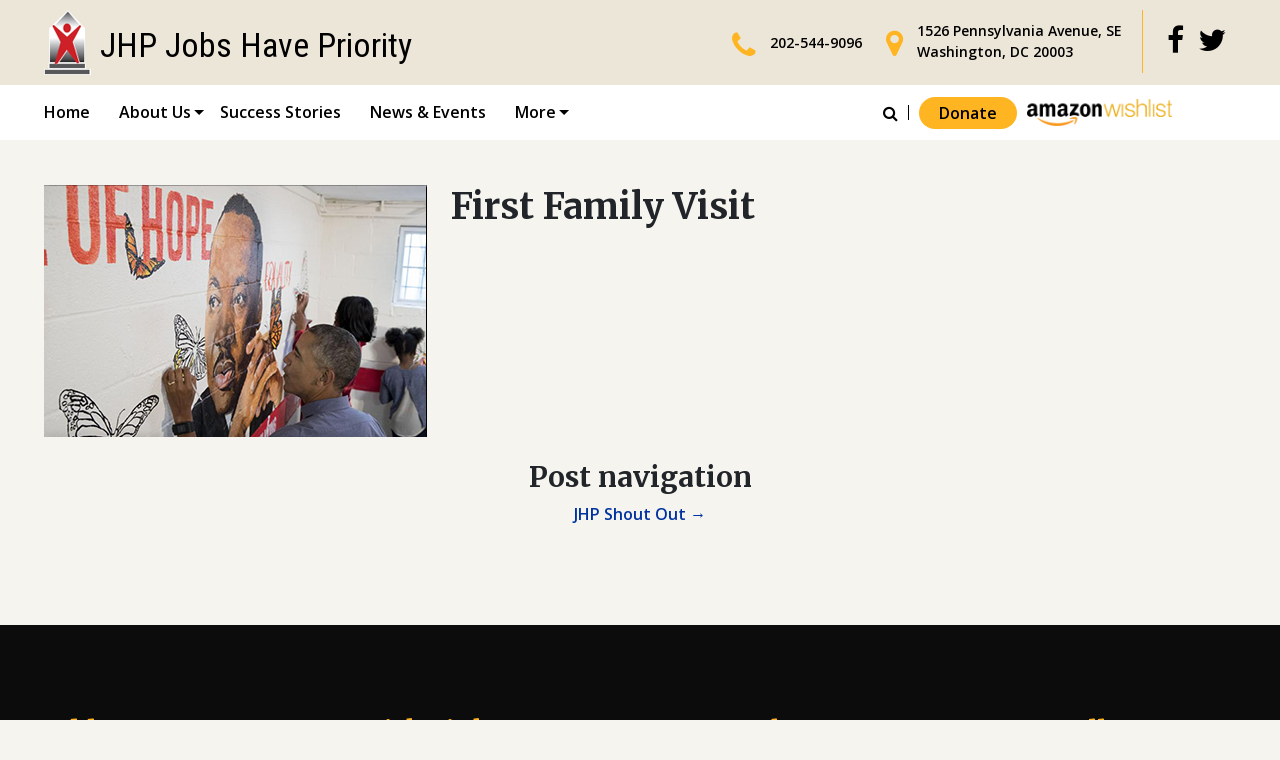

--- FILE ---
content_type: text/html; charset=UTF-8
request_url: https://jobshavepriority.org/2022/01/16/first-family-visit/
body_size: 14186
content:
<!DOCTYPE html>
<!--[if IE 7]>
<html class="ie ie7" lang="en-US">
<![endif]-->
<!--[if IE 8]>
<html class="ie ie8" lang="en-US">
<![endif]-->
<!--[if !(IE 7) & !(IE 8)]><!-->
<html lang="en-US">
<!--<![endif]-->
<head>
<meta charset="UTF-8" />
<meta name="viewport" content="width=device-width" />
<title>First Family Visit - Jobs Have Priority, Inc.</title>
<link rel="profile" href="https://gmpg.org/xfn/11" />
<link rel="pingback" href="https://jobshavepriority.org/xmlrpc.php">
<!--[if lt IE 9]>
<script src="https://jobshavepriority.org/wp-content/themes/jhp/js/html5.js?ver=3.7.0" type="text/javascript"></script>
<![endif]-->

<link href="https://fonts.googleapis.com/css2?family=Roboto+Condensed:wght@400;700&display=swap" rel="stylesheet">

<link href="https://jobshavepriority.org/wp-content/themes/jhp/css/bootstrap.css" rel="stylesheet">
<link href="https://jobshavepriority.org/wp-content/themes/jhp/css/custom.css" rel="stylesheet">
<link href="https://jobshavepriority.org/wp-content/themes/jhp/css/animations.css" rel="stylesheet">
<link href="https://jobshavepriority.org/wp-content/themes/jhp/css/aos.css" rel="stylesheet">
<link href="https://jobshavepriority.org/wp-content/themes/jhp/css/font-awesome.css" rel="stylesheet">
<link href="https://jobshavepriority.org/wp-content/themes/jhp/css/brands.css" rel="stylesheet">
<link href="https://jobshavepriority.org/wp-content/themes/jhp/css/owl.carousel.css" rel="stylesheet">
<link href="https://jobshavepriority.org/wp-content/themes/jhp/css/jquery.bxslider.css" rel="stylesheet">
<link href="https://jobshavepriority.org/wp-content/themes/jhp/css/owl.theme.default.css" rel="stylesheet">
<link href="https://jobshavepriority.org/wp-content/themes/jhp/css/responsive.css" rel="stylesheet">

<meta name='robots' content='index, follow, max-image-preview:large, max-snippet:-1, max-video-preview:-1' />

	<!-- This site is optimized with the Yoast SEO plugin v25.9 - https://yoast.com/wordpress/plugins/seo/ -->
	<link rel="canonical" href="https://jobshavepriority.org/2022/01/16/first-family-visit/" />
	<meta property="og:locale" content="en_US" />
	<meta property="og:type" content="article" />
	<meta property="og:title" content="First Family Visit - Jobs Have Priority, Inc." />
	<meta property="og:description" content="On January 16, 2017, our Naylor Road shelter received both a beautiful playground donation and visit from the Obama&#039;s." />
	<meta property="og:url" content="https://jobshavepriority.org/2022/01/16/first-family-visit/" />
	<meta property="og:site_name" content="Jobs Have Priority, Inc." />
	<meta property="article:published_time" content="2022-01-16T11:07:56+00:00" />
	<meta property="article:modified_time" content="2022-11-22T11:09:49+00:00" />
	<meta property="og:image" content="https://jobshavepriority.org/wp-content/uploads/2022/11/event3.jpg" />
	<meta property="og:image:width" content="383" />
	<meta property="og:image:height" content="252" />
	<meta property="og:image:type" content="image/jpeg" />
	<meta name="author" content="jhp_webadmin" />
	<meta name="twitter:card" content="summary_large_image" />
	<meta name="twitter:label1" content="Written by" />
	<meta name="twitter:data1" content="jhp_webadmin" />
	<script type="application/ld+json" class="yoast-schema-graph">{"@context":"https://schema.org","@graph":[{"@type":"WebPage","@id":"https://jobshavepriority.org/2022/01/16/first-family-visit/","url":"https://jobshavepriority.org/2022/01/16/first-family-visit/","name":"First Family Visit - Jobs Have Priority, Inc.","isPartOf":{"@id":"https://jobshavepriority.org/#website"},"primaryImageOfPage":{"@id":"https://jobshavepriority.org/2022/01/16/first-family-visit/#primaryimage"},"image":{"@id":"https://jobshavepriority.org/2022/01/16/first-family-visit/#primaryimage"},"thumbnailUrl":"https://jobshavepriority.org/wp-content/uploads/2022/11/event3.jpg","datePublished":"2022-01-16T11:07:56+00:00","dateModified":"2022-11-22T11:09:49+00:00","author":{"@id":"https://jobshavepriority.org/#/schema/person/9c61b120ca9e98b6ce6ac40f2b3c3830"},"breadcrumb":{"@id":"https://jobshavepriority.org/2022/01/16/first-family-visit/#breadcrumb"},"inLanguage":"en-US","potentialAction":[{"@type":"ReadAction","target":["https://jobshavepriority.org/2022/01/16/first-family-visit/"]}]},{"@type":"ImageObject","inLanguage":"en-US","@id":"https://jobshavepriority.org/2022/01/16/first-family-visit/#primaryimage","url":"https://jobshavepriority.org/wp-content/uploads/2022/11/event3.jpg","contentUrl":"https://jobshavepriority.org/wp-content/uploads/2022/11/event3.jpg","width":383,"height":252},{"@type":"BreadcrumbList","@id":"https://jobshavepriority.org/2022/01/16/first-family-visit/#breadcrumb","itemListElement":[{"@type":"ListItem","position":1,"name":"Home","item":"https://jobshavepriority.org/"},{"@type":"ListItem","position":2,"name":"First Family Visit"}]},{"@type":"WebSite","@id":"https://jobshavepriority.org/#website","url":"https://jobshavepriority.org/","name":"Jobs Have Priority, Inc.","description":"Homeless Housing, Life Skills, &amp; Job Help MD &amp; D.C.","potentialAction":[{"@type":"SearchAction","target":{"@type":"EntryPoint","urlTemplate":"https://jobshavepriority.org/?s={search_term_string}"},"query-input":{"@type":"PropertyValueSpecification","valueRequired":true,"valueName":"search_term_string"}}],"inLanguage":"en-US"},{"@type":"Person","@id":"https://jobshavepriority.org/#/schema/person/9c61b120ca9e98b6ce6ac40f2b3c3830","name":"jhp_webadmin","image":{"@type":"ImageObject","inLanguage":"en-US","@id":"https://jobshavepriority.org/#/schema/person/image/","url":"https://secure.gravatar.com/avatar/98aae6cb29ce5cc778cdeeba968705cdcd9c7826b0686c8b87a3ee6c2bf67b24?s=96&d=mm&r=g","contentUrl":"https://secure.gravatar.com/avatar/98aae6cb29ce5cc778cdeeba968705cdcd9c7826b0686c8b87a3ee6c2bf67b24?s=96&d=mm&r=g","caption":"jhp_webadmin"},"sameAs":["https://jobshavepriority.org"],"url":"https://jobshavepriority.org/author/jhp_webadmin/"}]}</script>
	<!-- / Yoast SEO plugin. -->


<link rel='dns-prefetch' href='//fonts.googleapis.com' />
<link href='https://fonts.gstatic.com' crossorigin rel='preconnect' />
<link rel="alternate" type="application/rss+xml" title="Jobs Have Priority, Inc. &raquo; Feed" href="https://jobshavepriority.org/feed/" />
<link rel="alternate" title="oEmbed (JSON)" type="application/json+oembed" href="https://jobshavepriority.org/wp-json/oembed/1.0/embed?url=https%3A%2F%2Fjobshavepriority.org%2F2022%2F01%2F16%2Ffirst-family-visit%2F" />
<link rel="alternate" title="oEmbed (XML)" type="text/xml+oembed" href="https://jobshavepriority.org/wp-json/oembed/1.0/embed?url=https%3A%2F%2Fjobshavepriority.org%2F2022%2F01%2F16%2Ffirst-family-visit%2F&#038;format=xml" />
<style id='wp-img-auto-sizes-contain-inline-css' type='text/css'>
img:is([sizes=auto i],[sizes^="auto," i]){contain-intrinsic-size:3000px 1500px}
/*# sourceURL=wp-img-auto-sizes-contain-inline-css */
</style>
<style id='wp-emoji-styles-inline-css' type='text/css'>

	img.wp-smiley, img.emoji {
		display: inline !important;
		border: none !important;
		box-shadow: none !important;
		height: 1em !important;
		width: 1em !important;
		margin: 0 0.07em !important;
		vertical-align: -0.1em !important;
		background: none !important;
		padding: 0 !important;
	}
/*# sourceURL=wp-emoji-styles-inline-css */
</style>
<style id='wp-block-library-inline-css' type='text/css'>
:root{--wp-block-synced-color:#7a00df;--wp-block-synced-color--rgb:122,0,223;--wp-bound-block-color:var(--wp-block-synced-color);--wp-editor-canvas-background:#ddd;--wp-admin-theme-color:#007cba;--wp-admin-theme-color--rgb:0,124,186;--wp-admin-theme-color-darker-10:#006ba1;--wp-admin-theme-color-darker-10--rgb:0,107,160.5;--wp-admin-theme-color-darker-20:#005a87;--wp-admin-theme-color-darker-20--rgb:0,90,135;--wp-admin-border-width-focus:2px}@media (min-resolution:192dpi){:root{--wp-admin-border-width-focus:1.5px}}.wp-element-button{cursor:pointer}:root .has-very-light-gray-background-color{background-color:#eee}:root .has-very-dark-gray-background-color{background-color:#313131}:root .has-very-light-gray-color{color:#eee}:root .has-very-dark-gray-color{color:#313131}:root .has-vivid-green-cyan-to-vivid-cyan-blue-gradient-background{background:linear-gradient(135deg,#00d084,#0693e3)}:root .has-purple-crush-gradient-background{background:linear-gradient(135deg,#34e2e4,#4721fb 50%,#ab1dfe)}:root .has-hazy-dawn-gradient-background{background:linear-gradient(135deg,#faaca8,#dad0ec)}:root .has-subdued-olive-gradient-background{background:linear-gradient(135deg,#fafae1,#67a671)}:root .has-atomic-cream-gradient-background{background:linear-gradient(135deg,#fdd79a,#004a59)}:root .has-nightshade-gradient-background{background:linear-gradient(135deg,#330968,#31cdcf)}:root .has-midnight-gradient-background{background:linear-gradient(135deg,#020381,#2874fc)}:root{--wp--preset--font-size--normal:16px;--wp--preset--font-size--huge:42px}.has-regular-font-size{font-size:1em}.has-larger-font-size{font-size:2.625em}.has-normal-font-size{font-size:var(--wp--preset--font-size--normal)}.has-huge-font-size{font-size:var(--wp--preset--font-size--huge)}.has-text-align-center{text-align:center}.has-text-align-left{text-align:left}.has-text-align-right{text-align:right}.has-fit-text{white-space:nowrap!important}#end-resizable-editor-section{display:none}.aligncenter{clear:both}.items-justified-left{justify-content:flex-start}.items-justified-center{justify-content:center}.items-justified-right{justify-content:flex-end}.items-justified-space-between{justify-content:space-between}.screen-reader-text{border:0;clip-path:inset(50%);height:1px;margin:-1px;overflow:hidden;padding:0;position:absolute;width:1px;word-wrap:normal!important}.screen-reader-text:focus{background-color:#ddd;clip-path:none;color:#444;display:block;font-size:1em;height:auto;left:5px;line-height:normal;padding:15px 23px 14px;text-decoration:none;top:5px;width:auto;z-index:100000}html :where(.has-border-color){border-style:solid}html :where([style*=border-top-color]){border-top-style:solid}html :where([style*=border-right-color]){border-right-style:solid}html :where([style*=border-bottom-color]){border-bottom-style:solid}html :where([style*=border-left-color]){border-left-style:solid}html :where([style*=border-width]){border-style:solid}html :where([style*=border-top-width]){border-top-style:solid}html :where([style*=border-right-width]){border-right-style:solid}html :where([style*=border-bottom-width]){border-bottom-style:solid}html :where([style*=border-left-width]){border-left-style:solid}html :where(img[class*=wp-image-]){height:auto;max-width:100%}:where(figure){margin:0 0 1em}html :where(.is-position-sticky){--wp-admin--admin-bar--position-offset:var(--wp-admin--admin-bar--height,0px)}@media screen and (max-width:600px){html :where(.is-position-sticky){--wp-admin--admin-bar--position-offset:0px}}

/*# sourceURL=wp-block-library-inline-css */
</style><style id='global-styles-inline-css' type='text/css'>
:root{--wp--preset--aspect-ratio--square: 1;--wp--preset--aspect-ratio--4-3: 4/3;--wp--preset--aspect-ratio--3-4: 3/4;--wp--preset--aspect-ratio--3-2: 3/2;--wp--preset--aspect-ratio--2-3: 2/3;--wp--preset--aspect-ratio--16-9: 16/9;--wp--preset--aspect-ratio--9-16: 9/16;--wp--preset--color--black: #000000;--wp--preset--color--cyan-bluish-gray: #abb8c3;--wp--preset--color--white: #fff;--wp--preset--color--pale-pink: #f78da7;--wp--preset--color--vivid-red: #cf2e2e;--wp--preset--color--luminous-vivid-orange: #ff6900;--wp--preset--color--luminous-vivid-amber: #fcb900;--wp--preset--color--light-green-cyan: #7bdcb5;--wp--preset--color--vivid-green-cyan: #00d084;--wp--preset--color--pale-cyan-blue: #8ed1fc;--wp--preset--color--vivid-cyan-blue: #0693e3;--wp--preset--color--vivid-purple: #9b51e0;--wp--preset--color--blue: #21759b;--wp--preset--color--dark-gray: #444;--wp--preset--color--medium-gray: #9f9f9f;--wp--preset--color--light-gray: #e6e6e6;--wp--preset--gradient--vivid-cyan-blue-to-vivid-purple: linear-gradient(135deg,rgb(6,147,227) 0%,rgb(155,81,224) 100%);--wp--preset--gradient--light-green-cyan-to-vivid-green-cyan: linear-gradient(135deg,rgb(122,220,180) 0%,rgb(0,208,130) 100%);--wp--preset--gradient--luminous-vivid-amber-to-luminous-vivid-orange: linear-gradient(135deg,rgb(252,185,0) 0%,rgb(255,105,0) 100%);--wp--preset--gradient--luminous-vivid-orange-to-vivid-red: linear-gradient(135deg,rgb(255,105,0) 0%,rgb(207,46,46) 100%);--wp--preset--gradient--very-light-gray-to-cyan-bluish-gray: linear-gradient(135deg,rgb(238,238,238) 0%,rgb(169,184,195) 100%);--wp--preset--gradient--cool-to-warm-spectrum: linear-gradient(135deg,rgb(74,234,220) 0%,rgb(151,120,209) 20%,rgb(207,42,186) 40%,rgb(238,44,130) 60%,rgb(251,105,98) 80%,rgb(254,248,76) 100%);--wp--preset--gradient--blush-light-purple: linear-gradient(135deg,rgb(255,206,236) 0%,rgb(152,150,240) 100%);--wp--preset--gradient--blush-bordeaux: linear-gradient(135deg,rgb(254,205,165) 0%,rgb(254,45,45) 50%,rgb(107,0,62) 100%);--wp--preset--gradient--luminous-dusk: linear-gradient(135deg,rgb(255,203,112) 0%,rgb(199,81,192) 50%,rgb(65,88,208) 100%);--wp--preset--gradient--pale-ocean: linear-gradient(135deg,rgb(255,245,203) 0%,rgb(182,227,212) 50%,rgb(51,167,181) 100%);--wp--preset--gradient--electric-grass: linear-gradient(135deg,rgb(202,248,128) 0%,rgb(113,206,126) 100%);--wp--preset--gradient--midnight: linear-gradient(135deg,rgb(2,3,129) 0%,rgb(40,116,252) 100%);--wp--preset--font-size--small: 13px;--wp--preset--font-size--medium: 20px;--wp--preset--font-size--large: 36px;--wp--preset--font-size--x-large: 42px;--wp--preset--spacing--20: 0.44rem;--wp--preset--spacing--30: 0.67rem;--wp--preset--spacing--40: 1rem;--wp--preset--spacing--50: 1.5rem;--wp--preset--spacing--60: 2.25rem;--wp--preset--spacing--70: 3.38rem;--wp--preset--spacing--80: 5.06rem;--wp--preset--shadow--natural: 6px 6px 9px rgba(0, 0, 0, 0.2);--wp--preset--shadow--deep: 12px 12px 50px rgba(0, 0, 0, 0.4);--wp--preset--shadow--sharp: 6px 6px 0px rgba(0, 0, 0, 0.2);--wp--preset--shadow--outlined: 6px 6px 0px -3px rgb(255, 255, 255), 6px 6px rgb(0, 0, 0);--wp--preset--shadow--crisp: 6px 6px 0px rgb(0, 0, 0);}:where(.is-layout-flex){gap: 0.5em;}:where(.is-layout-grid){gap: 0.5em;}body .is-layout-flex{display: flex;}.is-layout-flex{flex-wrap: wrap;align-items: center;}.is-layout-flex > :is(*, div){margin: 0;}body .is-layout-grid{display: grid;}.is-layout-grid > :is(*, div){margin: 0;}:where(.wp-block-columns.is-layout-flex){gap: 2em;}:where(.wp-block-columns.is-layout-grid){gap: 2em;}:where(.wp-block-post-template.is-layout-flex){gap: 1.25em;}:where(.wp-block-post-template.is-layout-grid){gap: 1.25em;}.has-black-color{color: var(--wp--preset--color--black) !important;}.has-cyan-bluish-gray-color{color: var(--wp--preset--color--cyan-bluish-gray) !important;}.has-white-color{color: var(--wp--preset--color--white) !important;}.has-pale-pink-color{color: var(--wp--preset--color--pale-pink) !important;}.has-vivid-red-color{color: var(--wp--preset--color--vivid-red) !important;}.has-luminous-vivid-orange-color{color: var(--wp--preset--color--luminous-vivid-orange) !important;}.has-luminous-vivid-amber-color{color: var(--wp--preset--color--luminous-vivid-amber) !important;}.has-light-green-cyan-color{color: var(--wp--preset--color--light-green-cyan) !important;}.has-vivid-green-cyan-color{color: var(--wp--preset--color--vivid-green-cyan) !important;}.has-pale-cyan-blue-color{color: var(--wp--preset--color--pale-cyan-blue) !important;}.has-vivid-cyan-blue-color{color: var(--wp--preset--color--vivid-cyan-blue) !important;}.has-vivid-purple-color{color: var(--wp--preset--color--vivid-purple) !important;}.has-black-background-color{background-color: var(--wp--preset--color--black) !important;}.has-cyan-bluish-gray-background-color{background-color: var(--wp--preset--color--cyan-bluish-gray) !important;}.has-white-background-color{background-color: var(--wp--preset--color--white) !important;}.has-pale-pink-background-color{background-color: var(--wp--preset--color--pale-pink) !important;}.has-vivid-red-background-color{background-color: var(--wp--preset--color--vivid-red) !important;}.has-luminous-vivid-orange-background-color{background-color: var(--wp--preset--color--luminous-vivid-orange) !important;}.has-luminous-vivid-amber-background-color{background-color: var(--wp--preset--color--luminous-vivid-amber) !important;}.has-light-green-cyan-background-color{background-color: var(--wp--preset--color--light-green-cyan) !important;}.has-vivid-green-cyan-background-color{background-color: var(--wp--preset--color--vivid-green-cyan) !important;}.has-pale-cyan-blue-background-color{background-color: var(--wp--preset--color--pale-cyan-blue) !important;}.has-vivid-cyan-blue-background-color{background-color: var(--wp--preset--color--vivid-cyan-blue) !important;}.has-vivid-purple-background-color{background-color: var(--wp--preset--color--vivid-purple) !important;}.has-black-border-color{border-color: var(--wp--preset--color--black) !important;}.has-cyan-bluish-gray-border-color{border-color: var(--wp--preset--color--cyan-bluish-gray) !important;}.has-white-border-color{border-color: var(--wp--preset--color--white) !important;}.has-pale-pink-border-color{border-color: var(--wp--preset--color--pale-pink) !important;}.has-vivid-red-border-color{border-color: var(--wp--preset--color--vivid-red) !important;}.has-luminous-vivid-orange-border-color{border-color: var(--wp--preset--color--luminous-vivid-orange) !important;}.has-luminous-vivid-amber-border-color{border-color: var(--wp--preset--color--luminous-vivid-amber) !important;}.has-light-green-cyan-border-color{border-color: var(--wp--preset--color--light-green-cyan) !important;}.has-vivid-green-cyan-border-color{border-color: var(--wp--preset--color--vivid-green-cyan) !important;}.has-pale-cyan-blue-border-color{border-color: var(--wp--preset--color--pale-cyan-blue) !important;}.has-vivid-cyan-blue-border-color{border-color: var(--wp--preset--color--vivid-cyan-blue) !important;}.has-vivid-purple-border-color{border-color: var(--wp--preset--color--vivid-purple) !important;}.has-vivid-cyan-blue-to-vivid-purple-gradient-background{background: var(--wp--preset--gradient--vivid-cyan-blue-to-vivid-purple) !important;}.has-light-green-cyan-to-vivid-green-cyan-gradient-background{background: var(--wp--preset--gradient--light-green-cyan-to-vivid-green-cyan) !important;}.has-luminous-vivid-amber-to-luminous-vivid-orange-gradient-background{background: var(--wp--preset--gradient--luminous-vivid-amber-to-luminous-vivid-orange) !important;}.has-luminous-vivid-orange-to-vivid-red-gradient-background{background: var(--wp--preset--gradient--luminous-vivid-orange-to-vivid-red) !important;}.has-very-light-gray-to-cyan-bluish-gray-gradient-background{background: var(--wp--preset--gradient--very-light-gray-to-cyan-bluish-gray) !important;}.has-cool-to-warm-spectrum-gradient-background{background: var(--wp--preset--gradient--cool-to-warm-spectrum) !important;}.has-blush-light-purple-gradient-background{background: var(--wp--preset--gradient--blush-light-purple) !important;}.has-blush-bordeaux-gradient-background{background: var(--wp--preset--gradient--blush-bordeaux) !important;}.has-luminous-dusk-gradient-background{background: var(--wp--preset--gradient--luminous-dusk) !important;}.has-pale-ocean-gradient-background{background: var(--wp--preset--gradient--pale-ocean) !important;}.has-electric-grass-gradient-background{background: var(--wp--preset--gradient--electric-grass) !important;}.has-midnight-gradient-background{background: var(--wp--preset--gradient--midnight) !important;}.has-small-font-size{font-size: var(--wp--preset--font-size--small) !important;}.has-medium-font-size{font-size: var(--wp--preset--font-size--medium) !important;}.has-large-font-size{font-size: var(--wp--preset--font-size--large) !important;}.has-x-large-font-size{font-size: var(--wp--preset--font-size--x-large) !important;}
/*# sourceURL=global-styles-inline-css */
</style>

<style id='classic-theme-styles-inline-css' type='text/css'>
/*! This file is auto-generated */
.wp-block-button__link{color:#fff;background-color:#32373c;border-radius:9999px;box-shadow:none;text-decoration:none;padding:calc(.667em + 2px) calc(1.333em + 2px);font-size:1.125em}.wp-block-file__button{background:#32373c;color:#fff;text-decoration:none}
/*# sourceURL=/wp-includes/css/classic-themes.min.css */
</style>
<link rel='stylesheet' id='contact-form-7-css' href='https://jobshavepriority.org/wp-content/plugins/contact-form-7/includes/css/styles.css?ver=6.1.4' type='text/css' media='all' />
<style id='responsive-menu-inline-css' type='text/css'>
/** This file is major component of this plugin so please don't try to edit here. */
#rmp_menu_trigger-387 {
  width: 55px;
  height: 55px;
  position: fixed;
  top: 15px;
  border-radius: 5px;
  display: none;
  text-decoration: none;
  right: 5%;
  background: #000;
  transition: transform 0.5s, background-color 0.5s;
}
#rmp_menu_trigger-387:hover, #rmp_menu_trigger-387:focus {
  background: #000;
  text-decoration: unset;
}
#rmp_menu_trigger-387.is-active {
  background: #000;
}
#rmp_menu_trigger-387 .rmp-trigger-box {
  width: 25px;
  color: #fff;
}
#rmp_menu_trigger-387 .rmp-trigger-icon-active, #rmp_menu_trigger-387 .rmp-trigger-text-open {
  display: none;
}
#rmp_menu_trigger-387.is-active .rmp-trigger-icon-active, #rmp_menu_trigger-387.is-active .rmp-trigger-text-open {
  display: inline;
}
#rmp_menu_trigger-387.is-active .rmp-trigger-icon-inactive, #rmp_menu_trigger-387.is-active .rmp-trigger-text {
  display: none;
}
#rmp_menu_trigger-387 .rmp-trigger-label {
  color: #fff;
  pointer-events: none;
  line-height: 13px;
  font-family: inherit;
  font-size: 14px;
  display: inline;
  text-transform: inherit;
}
#rmp_menu_trigger-387 .rmp-trigger-label.rmp-trigger-label-top {
  display: block;
  margin-bottom: 12px;
}
#rmp_menu_trigger-387 .rmp-trigger-label.rmp-trigger-label-bottom {
  display: block;
  margin-top: 12px;
}
#rmp_menu_trigger-387 .responsive-menu-pro-inner {
  display: block;
}
#rmp_menu_trigger-387 .rmp-trigger-icon-inactive .rmp-font-icon {
  color: #fff;
}
#rmp_menu_trigger-387 .responsive-menu-pro-inner, #rmp_menu_trigger-387 .responsive-menu-pro-inner::before, #rmp_menu_trigger-387 .responsive-menu-pro-inner::after {
  width: 25px;
  height: 3px;
  background-color: #fff;
  border-radius: 4px;
  position: absolute;
}
#rmp_menu_trigger-387 .rmp-trigger-icon-active .rmp-font-icon {
  color: #fff;
}
#rmp_menu_trigger-387.is-active .responsive-menu-pro-inner, #rmp_menu_trigger-387.is-active .responsive-menu-pro-inner::before, #rmp_menu_trigger-387.is-active .responsive-menu-pro-inner::after {
  background-color: #fff;
}
#rmp_menu_trigger-387:hover .rmp-trigger-icon-inactive .rmp-font-icon {
  color: #fff;
}
#rmp_menu_trigger-387:not(.is-active):hover .responsive-menu-pro-inner, #rmp_menu_trigger-387:not(.is-active):hover .responsive-menu-pro-inner::before, #rmp_menu_trigger-387:not(.is-active):hover .responsive-menu-pro-inner::after {
  background-color: #fff;
}
#rmp_menu_trigger-387 .responsive-menu-pro-inner::before {
  top: 10px;
}
#rmp_menu_trigger-387 .responsive-menu-pro-inner::after {
  bottom: 10px;
}
#rmp_menu_trigger-387.is-active .responsive-menu-pro-inner::after {
  bottom: 0;
}
/* Hamburger menu styling */
@media screen and (max-width: 840px) {
  /** Menu Title Style */
  /** Menu Additional Content Style */
  .main-nav {
    display: none !important;
  }
  #rmp_menu_trigger-387 {
    display: block;
  }
  #rmp-container-387 {
    position: fixed;
    top: 0;
    margin: 0;
    transition: transform 0.5s;
    overflow: auto;
    display: block;
    width: 75%;
    background-color: #212121;
    background-image: url("");
    height: 100%;
    left: 0;
    padding-top: 0px;
    padding-left: 0px;
    padding-bottom: 0px;
    padding-right: 0px;
  }
  #rmp-menu-wrap-387 {
    padding-top: 0px;
    padding-left: 0px;
    padding-bottom: 0px;
    padding-right: 0px;
    background-color: #212121;
  }
  #rmp-menu-wrap-387 .rmp-menu, #rmp-menu-wrap-387 .rmp-submenu {
    width: 100%;
    box-sizing: border-box;
    margin: 0;
    padding: 0;
  }
  #rmp-menu-wrap-387 .rmp-submenu-depth-1 .rmp-menu-item-link {
    padding-left: 10%;
  }
  #rmp-menu-wrap-387 .rmp-submenu-depth-2 .rmp-menu-item-link {
    padding-left: 15%;
  }
  #rmp-menu-wrap-387 .rmp-submenu-depth-3 .rmp-menu-item-link {
    padding-left: 20%;
  }
  #rmp-menu-wrap-387 .rmp-submenu-depth-4 .rmp-menu-item-link {
    padding-left: 25%;
  }
  #rmp-menu-wrap-387 .rmp-submenu.rmp-submenu-open {
    display: block;
  }
  #rmp-menu-wrap-387 .rmp-menu-item {
    width: 100%;
    list-style: none;
    margin: 0;
  }
  #rmp-menu-wrap-387 .rmp-menu-item-link {
    height: 40px;
    line-height: 40px;
    font-size: 13px;
    border-bottom: 1px solid #212121;
    font-family: inherit;
    color: #fff;
    text-align: left;
    background-color: #212121;
    font-weight: normal;
    letter-spacing: 0px;
    display: block;
    box-sizing: border-box;
    width: 100%;
    text-decoration: none;
    position: relative;
    overflow: hidden;
    transition: background-color 0.5s, border-color 0.5s, 0.5s;
    padding: 0 5%;
    padding-right: 50px;
  }
  #rmp-menu-wrap-387 .rmp-menu-item-link:after, #rmp-menu-wrap-387 .rmp-menu-item-link:before {
    display: none;
  }
  #rmp-menu-wrap-387 .rmp-menu-item-link:hover, #rmp-menu-wrap-387 .rmp-menu-item-link:focus {
    color: #fff;
    border-color: #212121;
    background-color: #3f3f3f;
  }
  #rmp-menu-wrap-387 .rmp-menu-item-link:focus {
    outline: none;
    border-color: unset;
    box-shadow: unset;
  }
  #rmp-menu-wrap-387 .rmp-menu-item-link .rmp-font-icon {
    height: 40px;
    line-height: 40px;
    margin-right: 10px;
    font-size: 13px;
  }
  #rmp-menu-wrap-387 .rmp-menu-current-item .rmp-menu-item-link {
    color: #fff;
    border-color: #212121;
    background-color: #212121;
  }
  #rmp-menu-wrap-387 .rmp-menu-current-item .rmp-menu-item-link:hover, #rmp-menu-wrap-387 .rmp-menu-current-item .rmp-menu-item-link:focus {
    color: #fff;
    border-color: #3f3f3f;
    background-color: #3f3f3f;
  }
  #rmp-menu-wrap-387 .rmp-menu-subarrow {
    position: absolute;
    top: 0;
    bottom: 0;
    text-align: center;
    overflow: hidden;
    background-size: cover;
    overflow: hidden;
    right: 0;
    border-left-style: solid;
    border-left-color: #212121;
    border-left-width: 1px;
    height: 39px;
    width: 40px;
    color: #fff;
    background-color: #212121;
  }
  #rmp-menu-wrap-387 .rmp-menu-subarrow svg {
    fill: #fff;
  }
  #rmp-menu-wrap-387 .rmp-menu-subarrow:hover {
    color: #fff;
    border-color: #3f3f3f;
    background-color: #3f3f3f;
  }
  #rmp-menu-wrap-387 .rmp-menu-subarrow:hover svg {
    fill: #fff;
  }
  #rmp-menu-wrap-387 .rmp-menu-subarrow .rmp-font-icon {
    margin-right: unset;
  }
  #rmp-menu-wrap-387 .rmp-menu-subarrow * {
    vertical-align: middle;
    line-height: 39px;
  }
  #rmp-menu-wrap-387 .rmp-menu-subarrow-active {
    display: block;
    background-size: cover;
    color: #fff;
    border-color: #212121;
    background-color: #212121;
  }
  #rmp-menu-wrap-387 .rmp-menu-subarrow-active svg {
    fill: #fff;
  }
  #rmp-menu-wrap-387 .rmp-menu-subarrow-active:hover {
    color: #fff;
    border-color: #3f3f3f;
    background-color: #3f3f3f;
  }
  #rmp-menu-wrap-387 .rmp-menu-subarrow-active:hover svg {
    fill: #fff;
  }
  #rmp-menu-wrap-387 .rmp-submenu {
    display: none;
  }
  #rmp-menu-wrap-387 .rmp-submenu .rmp-menu-item-link {
    height: 40px;
    line-height: 40px;
    letter-spacing: 0px;
    font-size: 13px;
    border-bottom: 1px solid #212121;
    font-family: inherit;
    font-weight: normal;
    color: #fff;
    text-align: left;
    background-color: #212121;
  }
  #rmp-menu-wrap-387 .rmp-submenu .rmp-menu-item-link:hover, #rmp-menu-wrap-387 .rmp-submenu .rmp-menu-item-link:focus {
    color: #fff;
    border-color: #212121;
    background-color: #3f3f3f;
  }
  #rmp-menu-wrap-387 .rmp-submenu .rmp-menu-current-item .rmp-menu-item-link {
    color: #fff;
    border-color: #212121;
    background-color: #212121;
  }
  #rmp-menu-wrap-387 .rmp-submenu .rmp-menu-current-item .rmp-menu-item-link:hover, #rmp-menu-wrap-387 .rmp-submenu .rmp-menu-current-item .rmp-menu-item-link:focus {
    color: #fff;
    border-color: #3f3f3f;
    background-color: #3f3f3f;
  }
  #rmp-menu-wrap-387 .rmp-submenu .rmp-menu-subarrow {
    right: 0;
    border-right: unset;
    border-left-style: solid;
    border-left-color: #1d4354;
    border-left-width: 0px;
    height: 39px;
    line-height: 39px;
    width: 40px;
    color: #fff;
    background-color: inherit;
  }
  #rmp-menu-wrap-387 .rmp-submenu .rmp-menu-subarrow:hover {
    color: #fff;
    border-color: #3f3f3f;
    background-color: inherit;
  }
  #rmp-menu-wrap-387 .rmp-submenu .rmp-menu-subarrow-active {
    color: #fff;
    border-color: #1d4354;
    background-color: inherit;
  }
  #rmp-menu-wrap-387 .rmp-submenu .rmp-menu-subarrow-active:hover {
    color: #fff;
    border-color: #3f3f3f;
    background-color: inherit;
  }
  #rmp-menu-wrap-387 .rmp-menu-item-description {
    margin: 0;
    padding: 5px 5%;
    opacity: 0.8;
    color: #fff;
  }
  #rmp-search-box-387 {
    display: block;
    padding-top: 0px;
    padding-left: 5%;
    padding-bottom: 0px;
    padding-right: 5%;
  }
  #rmp-search-box-387 .rmp-search-form {
    margin: 0;
  }
  #rmp-search-box-387 .rmp-search-box {
    background: #fff;
    border: 1px solid #dadada;
    color: #333;
    width: 100%;
    padding: 0 5%;
    border-radius: 30px;
    height: 45px;
    -webkit-appearance: none;
  }
  #rmp-search-box-387 .rmp-search-box::placeholder {
    color: #C7C7CD;
  }
  #rmp-search-box-387 .rmp-search-box:focus {
    background-color: #fff;
    outline: 2px solid #dadada;
    color: #333;
  }
  #rmp-menu-title-387 {
    background-color: #212121;
    color: #fff;
    text-align: left;
    font-size: 13px;
    padding-top: 10%;
    padding-left: 5%;
    padding-bottom: 0%;
    padding-right: 5%;
    font-weight: 400;
    transition: background-color 0.5s, border-color 0.5s, color 0.5s;
  }
  #rmp-menu-title-387:hover {
    background-color: #212121;
    color: #fff;
  }
  #rmp-menu-title-387 > .rmp-menu-title-link {
    color: #fff;
    width: 100%;
    background-color: unset;
    text-decoration: none;
  }
  #rmp-menu-title-387 > .rmp-menu-title-link:hover {
    color: #fff;
  }
  #rmp-menu-title-387 .rmp-font-icon {
    font-size: 13px;
  }
  #rmp-menu-additional-content-387 {
    padding-top: 0px;
    padding-left: 5%;
    padding-bottom: 0px;
    padding-right: 5%;
    color: #fff;
    text-align: center;
    font-size: 16px;
  }
}
/**
This file contents common styling of menus.
*/
.rmp-container {
  display: none;
  visibility: visible;
  padding: 0px 0px 0px 0px;
  z-index: 99998;
  transition: all 0.3s;
  /** Scrolling bar in menu setting box **/
}
.rmp-container.rmp-fade-top, .rmp-container.rmp-fade-left, .rmp-container.rmp-fade-right, .rmp-container.rmp-fade-bottom {
  display: none;
}
.rmp-container.rmp-slide-left, .rmp-container.rmp-push-left {
  transform: translateX(-100%);
  -ms-transform: translateX(-100%);
  -webkit-transform: translateX(-100%);
  -moz-transform: translateX(-100%);
}
.rmp-container.rmp-slide-left.rmp-menu-open, .rmp-container.rmp-push-left.rmp-menu-open {
  transform: translateX(0);
  -ms-transform: translateX(0);
  -webkit-transform: translateX(0);
  -moz-transform: translateX(0);
}
.rmp-container.rmp-slide-right, .rmp-container.rmp-push-right {
  transform: translateX(100%);
  -ms-transform: translateX(100%);
  -webkit-transform: translateX(100%);
  -moz-transform: translateX(100%);
}
.rmp-container.rmp-slide-right.rmp-menu-open, .rmp-container.rmp-push-right.rmp-menu-open {
  transform: translateX(0);
  -ms-transform: translateX(0);
  -webkit-transform: translateX(0);
  -moz-transform: translateX(0);
}
.rmp-container.rmp-slide-top, .rmp-container.rmp-push-top {
  transform: translateY(-100%);
  -ms-transform: translateY(-100%);
  -webkit-transform: translateY(-100%);
  -moz-transform: translateY(-100%);
}
.rmp-container.rmp-slide-top.rmp-menu-open, .rmp-container.rmp-push-top.rmp-menu-open {
  transform: translateY(0);
  -ms-transform: translateY(0);
  -webkit-transform: translateY(0);
  -moz-transform: translateY(0);
}
.rmp-container.rmp-slide-bottom, .rmp-container.rmp-push-bottom {
  transform: translateY(100%);
  -ms-transform: translateY(100%);
  -webkit-transform: translateY(100%);
  -moz-transform: translateY(100%);
}
.rmp-container.rmp-slide-bottom.rmp-menu-open, .rmp-container.rmp-push-bottom.rmp-menu-open {
  transform: translateX(0);
  -ms-transform: translateX(0);
  -webkit-transform: translateX(0);
  -moz-transform: translateX(0);
}
.rmp-container::-webkit-scrollbar {
  width: 0px;
}
.rmp-container ::-webkit-scrollbar-track {
  box-shadow: inset 0 0 5px transparent;
}
.rmp-container ::-webkit-scrollbar-thumb {
  background: transparent;
}
.rmp-container ::-webkit-scrollbar-thumb:hover {
  background: transparent;
}
.rmp-container .rmp-menu-wrap .rmp-menu {
  transition: none;
  border-radius: 0;
  box-shadow: none;
  background: none;
  border: 0;
  bottom: auto;
  box-sizing: border-box;
  clip: auto;
  color: #666;
  display: block;
  float: none;
  font-family: inherit;
  font-size: 14px;
  height: auto;
  left: auto;
  line-height: 1.7;
  list-style-type: none;
  margin: 0;
  min-height: auto;
  max-height: none;
  opacity: 1;
  outline: none;
  overflow: visible;
  padding: 0;
  position: relative;
  pointer-events: auto;
  right: auto;
  text-align: left;
  text-decoration: none;
  text-indent: 0;
  text-transform: none;
  transform: none;
  top: auto;
  visibility: inherit;
  width: auto;
  word-wrap: break-word;
  white-space: normal;
}
.rmp-container .rmp-menu-additional-content {
  display: block;
  word-break: break-word;
}
.rmp-container .rmp-menu-title {
  display: flex;
  flex-direction: column;
}
.rmp-container .rmp-menu-title .rmp-menu-title-image {
  max-width: 100%;
  margin-bottom: 15px;
  display: block;
  margin: auto;
  margin-bottom: 15px;
}
button.rmp_menu_trigger {
  z-index: 999999;
  overflow: hidden;
  outline: none;
  border: 0;
  display: none;
  margin: 0;
  transition: transform 0.5s, background-color 0.5s;
  padding: 0;
}
button.rmp_menu_trigger .responsive-menu-pro-inner::before, button.rmp_menu_trigger .responsive-menu-pro-inner::after {
  content: "";
  display: block;
}
button.rmp_menu_trigger .responsive-menu-pro-inner::before {
  top: 10px;
}
button.rmp_menu_trigger .responsive-menu-pro-inner::after {
  bottom: 10px;
}
button.rmp_menu_trigger .rmp-trigger-box {
  width: 40px;
  display: inline-block;
  position: relative;
  pointer-events: none;
  vertical-align: super;
}
.admin-bar .rmp-container, .admin-bar .rmp_menu_trigger {
  margin-top: 32px !important;
}
@media screen and (max-width: 782px) {
  .admin-bar .rmp-container, .admin-bar .rmp_menu_trigger {
    margin-top: 46px !important;
  }
}
/*  Menu Trigger Boring Animation */
.rmp-menu-trigger-boring .responsive-menu-pro-inner {
  transition-property: none;
}
.rmp-menu-trigger-boring .responsive-menu-pro-inner::after, .rmp-menu-trigger-boring .responsive-menu-pro-inner::before {
  transition-property: none;
}
.rmp-menu-trigger-boring.is-active .responsive-menu-pro-inner {
  transform: rotate(45deg);
}
.rmp-menu-trigger-boring.is-active .responsive-menu-pro-inner:before {
  top: 0;
  opacity: 0;
}
.rmp-menu-trigger-boring.is-active .responsive-menu-pro-inner:after {
  bottom: 0;
  transform: rotate(-90deg);
}

/*# sourceURL=responsive-menu-inline-css */
</style>
<link rel='stylesheet' id='dashicons-css' href='https://jobshavepriority.org/wp-includes/css/dashicons.min.css?ver=6.9' type='text/css' media='all' />
<link rel='stylesheet' id='jhp-fonts-css' href='https://fonts.googleapis.com/css?family=Open+Sans%3A400italic%2C700italic%2C400%2C700&#038;subset=latin%2Clatin-ext&#038;display=fallback' type='text/css' media='all' />
<link rel='stylesheet' id='jhp-style-css' href='https://jobshavepriority.org/wp-content/themes/jhp/style.css?ver=20221101' type='text/css' media='all' />
<link rel='stylesheet' id='jhp-block-style-css' href='https://jobshavepriority.org/wp-content/themes/jhp/css/blocks.css?ver=20190406' type='text/css' media='all' />
<script type="text/javascript" src="https://jobshavepriority.org/wp-includes/js/jquery/jquery.min.js?ver=3.7.1" id="jquery-core-js"></script>
<script type="text/javascript" src="https://jobshavepriority.org/wp-includes/js/jquery/jquery-migrate.min.js?ver=3.4.1" id="jquery-migrate-js"></script>
<script type="text/javascript" id="rmp_menu_scripts-js-extra">
/* <![CDATA[ */
var rmp_menu = {"ajaxURL":"https://jobshavepriority.org/wp-admin/admin-ajax.php","wp_nonce":"e6f45fff74","menu":[{"menu_theme":"Default","theme_type":"default","theme_location_menu":"0","submenu_submenu_arrow_width":"40","submenu_submenu_arrow_width_unit":"px","submenu_submenu_arrow_height":"39","submenu_submenu_arrow_height_unit":"px","submenu_arrow_position":"right","submenu_sub_arrow_background_colour":"","submenu_sub_arrow_background_hover_colour":"","submenu_sub_arrow_background_colour_active":"","submenu_sub_arrow_background_hover_colour_active":"","submenu_sub_arrow_border_width":"","submenu_sub_arrow_border_width_unit":"px","submenu_sub_arrow_border_colour":"#1d4354","submenu_sub_arrow_border_hover_colour":"#3f3f3f","submenu_sub_arrow_border_colour_active":"#1d4354","submenu_sub_arrow_border_hover_colour_active":"#3f3f3f","submenu_sub_arrow_shape_colour":"#fff","submenu_sub_arrow_shape_hover_colour":"#fff","submenu_sub_arrow_shape_colour_active":"#fff","submenu_sub_arrow_shape_hover_colour_active":"#fff","use_header_bar":"off","header_bar_items_order":{"logo":"off","title":"on","additional content":"off","menu":"on","search":"off"},"header_bar_title":"Responsive Menu","header_bar_html_content":"","header_bar_logo":"","header_bar_logo_link":"","header_bar_logo_width":"","header_bar_logo_width_unit":"%","header_bar_logo_height":"","header_bar_logo_height_unit":"px","header_bar_height":"80","header_bar_height_unit":"px","header_bar_padding":{"top":"0px","right":"5%","bottom":"0px","left":"5%"},"header_bar_font":"","header_bar_font_size":"14","header_bar_font_size_unit":"px","header_bar_text_color":"#ffffff","header_bar_background_color":"#1d4354","header_bar_breakpoint":"8000","header_bar_position_type":"fixed","header_bar_adjust_page":"on","header_bar_scroll_enable":"off","header_bar_scroll_background_color":"#36bdf6","mobile_breakpoint":"600","tablet_breakpoint":"840","transition_speed":"0.5","sub_menu_speed":"0.2","show_menu_on_page_load":"off","menu_disable_scrolling":"off","menu_overlay":"off","menu_overlay_colour":"rgba(0,0,0,0.7)","desktop_menu_width":"","desktop_menu_width_unit":"%","desktop_menu_positioning":"absolute","desktop_menu_side":"left","desktop_menu_to_hide":"","use_current_theme_location":"off","mega_menu":{"225":"off","227":"off","229":"off","228":"off","226":"off"},"desktop_submenu_open_animation":"none","desktop_submenu_open_animation_speed":"100ms","desktop_submenu_open_on_click":"off","desktop_menu_hide_and_show":"off","menu_name":"Default Menu","menu_to_use":"header-menu","different_menu_for_mobile":"off","menu_to_use_in_mobile":"main-menu","use_mobile_menu":"on","use_tablet_menu":"on","use_desktop_menu":"off","menu_display_on":"all-pages","menu_to_hide":".main-nav","submenu_descriptions_on":"off","custom_walker":"","menu_background_colour":"#212121","menu_depth":"5","smooth_scroll_on":"off","smooth_scroll_speed":"500","menu_font_icons":{"id":["225"],"icon":[""]},"menu_links_height":"40","menu_links_height_unit":"px","menu_links_line_height":"40","menu_links_line_height_unit":"px","menu_depth_0":"5","menu_depth_0_unit":"%","menu_font_size":"13","menu_font_size_unit":"px","menu_font":"","menu_font_weight":"normal","menu_text_alignment":"left","menu_text_letter_spacing":"","menu_word_wrap":"off","menu_link_colour":"#fff","menu_link_hover_colour":"#fff","menu_current_link_colour":"#fff","menu_current_link_hover_colour":"#fff","menu_item_background_colour":"#212121","menu_item_background_hover_colour":"#3f3f3f","menu_current_item_background_colour":"#212121","menu_current_item_background_hover_colour":"#3f3f3f","menu_border_width":"1","menu_border_width_unit":"px","menu_item_border_colour":"#212121","menu_item_border_colour_hover":"#212121","menu_current_item_border_colour":"#212121","menu_current_item_border_hover_colour":"#3f3f3f","submenu_links_height":"40","submenu_links_height_unit":"px","submenu_links_line_height":"40","submenu_links_line_height_unit":"px","menu_depth_side":"left","menu_depth_1":"10","menu_depth_1_unit":"%","menu_depth_2":"15","menu_depth_2_unit":"%","menu_depth_3":"20","menu_depth_3_unit":"%","menu_depth_4":"25","menu_depth_4_unit":"%","submenu_item_background_colour":"#212121","submenu_item_background_hover_colour":"#3f3f3f","submenu_current_item_background_colour":"#212121","submenu_current_item_background_hover_colour":"#3f3f3f","submenu_border_width":"1","submenu_border_width_unit":"px","submenu_item_border_colour":"#212121","submenu_item_border_colour_hover":"#212121","submenu_current_item_border_colour":"#212121","submenu_current_item_border_hover_colour":"#3f3f3f","submenu_font_size":"13","submenu_font_size_unit":"px","submenu_font":"","submenu_font_weight":"normal","submenu_text_letter_spacing":"","submenu_text_alignment":"left","submenu_link_colour":"#fff","submenu_link_hover_colour":"#fff","submenu_current_link_colour":"#fff","submenu_current_link_hover_colour":"#fff","inactive_arrow_shape":"\u25bc","active_arrow_shape":"\u25b2","inactive_arrow_font_icon":"","active_arrow_font_icon":"","inactive_arrow_image":"","active_arrow_image":"","submenu_arrow_width":"40","submenu_arrow_width_unit":"px","submenu_arrow_height":"39","submenu_arrow_height_unit":"px","arrow_position":"right","menu_sub_arrow_shape_colour":"#fff","menu_sub_arrow_shape_hover_colour":"#fff","menu_sub_arrow_shape_colour_active":"#fff","menu_sub_arrow_shape_hover_colour_active":"#fff","menu_sub_arrow_border_width":"1","menu_sub_arrow_border_width_unit":"px","menu_sub_arrow_border_colour":"#212121","menu_sub_arrow_border_hover_colour":"#3f3f3f","menu_sub_arrow_border_colour_active":"#212121","menu_sub_arrow_border_hover_colour_active":"#3f3f3f","menu_sub_arrow_background_colour":"#212121","menu_sub_arrow_background_hover_colour":"#3f3f3f","menu_sub_arrow_background_colour_active":"#212121","menu_sub_arrow_background_hover_colour_active":"#3f3f3f","fade_submenus":"off","fade_submenus_side":"left","fade_submenus_delay":"100","fade_submenus_speed":"500","use_slide_effect":"off","slide_effect_back_to_text":"Back","accordion_animation":"off","auto_expand_all_submenus":"off","auto_expand_current_submenus":"off","menu_item_click_to_trigger_submenu":"off","button_width":"55","button_width_unit":"px","button_height":"55","button_height_unit":"px","button_background_colour":"#000","button_background_colour_hover":"#000","button_background_colour_active":"#000","toggle_button_border_radius":"5","button_transparent_background":"off","button_left_or_right":"right","button_position_type":"fixed","button_distance_from_side":"5","button_distance_from_side_unit":"%","button_top":"15","button_top_unit":"px","button_push_with_animation":"off","button_click_animation":"boring","button_line_margin":"5","button_line_margin_unit":"px","button_line_width":"25","button_line_width_unit":"px","button_line_height":"3","button_line_height_unit":"px","button_line_colour":"#fff","button_line_colour_hover":"#fff","button_line_colour_active":"#fff","button_font_icon":"","button_font_icon_when_clicked":"","button_image":"","button_image_when_clicked":"","button_title":"","button_title_open":"","button_title_position":"left","menu_container_columns":"","button_font":"","button_font_size":"14","button_font_size_unit":"px","button_title_line_height":"13","button_title_line_height_unit":"px","button_text_colour":"#fff","button_trigger_type_click":"on","button_trigger_type_hover":"off","button_click_trigger":"#responsive-menu-button","items_order":{"title":"","menu":"on","search":"","additional content":"on"},"menu_title":"","menu_title_link":"","menu_title_link_location":"_self","menu_title_image":"","menu_title_font_icon":"","menu_title_section_padding":{"top":"10%","right":"5%","bottom":"0%","left":"5%"},"menu_title_background_colour":"#212121","menu_title_background_hover_colour":"#212121","menu_title_font_size":"13","menu_title_font_size_unit":"px","menu_title_alignment":"left","menu_title_font_weight":"400","menu_title_font_family":"","menu_title_colour":"#fff","menu_title_hover_colour":"#fff","menu_title_image_width":"","menu_title_image_width_unit":"%","menu_title_image_height":"","menu_title_image_height_unit":"px","menu_additional_content":"","menu_additional_section_padding":{"top":"0px","right":"5%","bottom":"0px","left":"5%"},"menu_additional_content_font_size":"16","menu_additional_content_font_size_unit":"px","menu_additional_content_alignment":"center","menu_additional_content_colour":"#fff","menu_search_box_text":"Search","menu_search_box_code":"","menu_search_section_padding":{"top":"0px","right":"5%","bottom":"0px","left":"5%"},"menu_search_box_height":"45","menu_search_box_height_unit":"px","menu_search_box_border_radius":"30","menu_search_box_text_colour":"#333","menu_search_box_background_colour":"#fff","menu_search_box_placeholder_colour":"#C7C7CD","menu_search_box_border_colour":"#dadada","menu_section_padding":{"top":"0px","right":"0px","bottom":"0px","left":"0px"},"menu_width":"75","menu_width_unit":"%","menu_maximum_width":"","menu_maximum_width_unit":"px","menu_minimum_width":"","menu_minimum_width_unit":"px","menu_auto_height":"off","menu_container_padding":{"top":"0px","right":"0px","bottom":"0px","left":"0px"},"menu_container_background_colour":"#212121","menu_background_image":"","animation_type":"slide","menu_appear_from":"left","animation_speed":"0.5","page_wrapper":"","menu_close_on_body_click":"off","menu_close_on_scroll":"off","menu_close_on_link_click":"off","enable_touch_gestures":"off","hamburger_position_selector":"","menu_id":387,"active_toggle_contents":"\u25b2","inactive_toggle_contents":"\u25bc"}]};
//# sourceURL=rmp_menu_scripts-js-extra
/* ]]> */
</script>
<script type="text/javascript" src="https://jobshavepriority.org/wp-content/plugins/responsive-menu/v4.0.0/assets/js/rmp-menu.js?ver=4.6.0" id="rmp_menu_scripts-js"></script>
<link rel="https://api.w.org/" href="https://jobshavepriority.org/wp-json/" /><link rel="alternate" title="JSON" type="application/json" href="https://jobshavepriority.org/wp-json/wp/v2/posts/76" /><link rel="EditURI" type="application/rsd+xml" title="RSD" href="https://jobshavepriority.org/xmlrpc.php?rsd" />
<meta name="generator" content="WordPress 6.9" />
<link rel='shortlink' href='https://jobshavepriority.org/?p=76' />
<meta name="generator" content="Redux 4.5.9" /><!-- Favicon Rotator -->
<link rel="shortcut icon" href="https://jobshavepriority.org/wp-content/uploads/2022/11/logo-icon-16x16.png" />
<link rel="apple-touch-icon-precomposed" href="https://jobshavepriority.org/wp-content/uploads/2022/11/logo-icon.png" />
<!-- End Favicon Rotator -->
<meta name="generator" content="Powered by WPBakery Page Builder - drag and drop page builder for WordPress."/>
		<style type="text/css" id="wp-custom-css">
			.footer_links li:before{content:"\f105";font:normal normal normal 18px/1 FontAwesome!important;color:#ffb422;display:block;position:absolute;left:0px;top:5px;box-sizing: border-box;text-align: right;}
.phone-icon-panel:before{content: "\f095";color: #0c0c0c;position: absolute;width: 25px;height: 25px;left: 0;border-radius: 50%;-webkit-box-pack: center;-ms-flex-pack: center;justify-content: center;background-color: #ffb042;font: normal normal normal 17px FontAwesome;display: -webkit-box;display: -ms-flexbox;display: flex;-webkit-box-align: center;-ms-flex-align: center;align-items: center;top: 2.5px;}
.fax-icon-panel:before{content: "\f1ac";color: #0c0c0c;position: absolute;width: 25px;height: 25px;left: 0;border-radius: 50%;-webkit-box-pack: center;-ms-flex-pack: center;justify-content: center;background-color: #ffb042;font: normal normal normal 14px FontAwesome;display: -webkit-box;display: -ms-flexbox;display: flex;-webkit-box-align: center;-ms-flex-align: center;align-items: center;top: 0;}
.email-icon-panel:before{content: "\f0e0";color: #0c0c0c;position: absolute;width: 25px;height: 25px;left: 0;border-radius: 50%;-webkit-box-pack: center;-ms-flex-pack: center;justify-content: center;background-color: #ffb042;font: normal normal normal 14px FontAwesome;display: -webkit-box;display: -ms-flexbox;display: flex;-webkit-box-align: center;-ms-flex-align: center;align-items: center;top: 2.5px;}		</style>
		<noscript><style> .wpb_animate_when_almost_visible { opacity: 1; }</style></noscript>
<!-- Google tag (gtag.js) -->
<script async src="https://www.googletagmanager.com/gtag/js?id=G-NQL0B41FGT"></script>
<script>
  window.dataLayer = window.dataLayer || [];
  function gtag(){dataLayer.push(arguments);}
  gtag('js', new Date());

  gtag('config', 'G-NQL0B41FGT');
</script>
</head>

<body class="wp-singular post-template-default single single-post postid-76 single-format-standard wp-embed-responsive wp-theme-jhp custom-font-enabled single-author wpb-js-composer js-comp-ver-6.8.0 vc_responsive">
<div class="outersection">
  <div id="innercontainer">
  	  	<header>
        <section class="top_header">
        	<div class="container">
				<div class="row">
                
                	<div class="col-sm-4">
                    	<div class="logo">
                        	<a href="https://jobshavepriority.org"><span class="logo_image"><img src="https://jobshavepriority.org/wp-content/uploads/2022/11/logo-icon.png"  alt="Jobs Have Priority, Inc."/></span> <span class="logo_text">JHP Jobs Have Priority</span></a>
                        </div>
                    </div>
                    <div class="col-sm-8 text-right">
                    	<ul class="communication">
                        	<li><i class="fa fa-phone"></i> <a href="tel:2025449096">202-544-9096</a></li>
                            <li><i class="fa fa-map-marker"></i> <a href="#">1526 Pennsylvania Avenue, SE <br>Washington, DC  20003</a></li>
                        </ul>                    	<ul class="social">
                        	<li><a href="https://www.facebook.com/jobshavepriorityinc/" target="_blank"><i class="fa fa-facebook-f"></i></a></li>
                            <li><a href="https://twitter.com/jhp20003?lang=en" target="_blank"><i class="fa fa-twitter"></i></a></li>
                        </ul>                        
                    </div>
                	
                </div>
            </div>
        </section>
        	<section class="bottom_header">
        		<div class="container">
					<div class="row">
                    	<div class="col-sm-12">
                        	<nav>

                        		<ul id="menu-header-menu" class="main-nav"><li id="menu-item-17" class="menu-item menu-item-type-post_type menu-item-object-page menu-item-home menu-item-17"><a href="https://jobshavepriority.org/">Home</a></li>
<li id="menu-item-450" class="menu-item menu-item-type-custom menu-item-object-custom menu-item-has-children menu-item-450"><a href="#">About Us</a>
<ul class="sub-menu">
	<li id="menu-item-164" class="menu-item menu-item-type-post_type menu-item-object-page menu-item-164"><a href="https://jobshavepriority.org/mission-history/">Mission &#038; History</a></li>
	<li id="menu-item-163" class="menu-item menu-item-type-post_type menu-item-object-page menu-item-163"><a href="https://jobshavepriority.org/executive-team/">Executive Team</a></li>
	<li id="menu-item-162" class="menu-item menu-item-type-post_type menu-item-object-page menu-item-162"><a href="https://jobshavepriority.org/site-leadership/">Site Leadership</a></li>
	<li id="menu-item-161" class="menu-item menu-item-type-post_type menu-item-object-page menu-item-161"><a href="https://jobshavepriority.org/results/">Results</a></li>
	<li id="menu-item-160" class="menu-item menu-item-type-post_type menu-item-object-page menu-item-160"><a href="https://jobshavepriority.org/financials/">Financials</a></li>
	<li id="menu-item-626" class="menu-item menu-item-type-post_type menu-item-object-page menu-item-626"><a href="https://jobshavepriority.org/board-of-directors/">Board of Directors</a></li>
</ul>
</li>
<li id="menu-item-22" class="menu-item menu-item-type-post_type menu-item-object-page menu-item-22"><a href="https://jobshavepriority.org/success-stories/">Success Stories</a></li>
<li id="menu-item-20" class="menu-item menu-item-type-post_type menu-item-object-page menu-item-20"><a href="https://jobshavepriority.org/news-events/">News &#038; Events</a></li>
<li id="menu-item-23" class="menu-item menu-item-type-custom menu-item-object-custom menu-item-has-children menu-item-23"><a href="#">More</a>
<ul class="sub-menu">
	<li id="menu-item-19" class="menu-item menu-item-type-post_type menu-item-object-page menu-item-19"><a href="https://jobshavepriority.org/get-involved/">Get Involved</a></li>
	<li id="menu-item-21" class="menu-item menu-item-type-post_type menu-item-object-page menu-item-21"><a href="https://jobshavepriority.org/our-existing-partners/">Our Existing Partners</a></li>
	<li id="menu-item-240" class="menu-item menu-item-type-post_type menu-item-object-page menu-item-240"><a href="https://jobshavepriority.org/partner-with-us/">Partner with Us</a></li>
	<li id="menu-item-239" class="menu-item menu-item-type-post_type menu-item-object-page menu-item-239"><a href="https://jobshavepriority.org/volunteer/">Volunteer</a></li>
	<li id="menu-item-238" class="menu-item menu-item-type-post_type menu-item-object-page menu-item-238"><a href="https://jobshavepriority.org/contact/">Contact</a></li>
</ul>
</li>
</ul>                            </nav>
                            
                            <div class="search_donate">
                            	<div class="searchfield"><a href="javascript:void(0)"><i class="fa fa-search"></i></a></div>
                                <div class="devider"></div>
                                <div class="donate_btn">
                                    <a href="https://www.networkforgood.org/donation/ExpressDonation.aspx?ORGID2=521594479&vlrStratCode=feRT2UQ7WbQiUNVZ3JmtWijzmPW18nAba2dHVFeVsbV3QObnamcukcxjg9Al3cSF" target="_blank">Donate</a>
                                </div>
                                <div class="wishlist">
                                    <a href="https://a.co/5SZ15rJ" target="_blank"><img src="https://jobshavepriority.org/wp-content/uploads/2023/04/amazon-wishlist-logo-new.png" alt="Amazon Wishlist"></a>
                                </div>
                            </div> 


                            <div class="search-container">
                                <div class="form-container">
                                    <form class="navbar-form navbar-left" id="form" action="/">
                                        <div class="form-group">
                                            <input type="text" name="s" class="form-control" placeholder="Search" id="searchbox" />
                                            <input type="submit" value="Search" id="searchbutton" />
                                        </div>
                                    </form>
                                </div>
                            </div>   
                                
                        </div>
                	</div>
            	</div>
            </section>
        </header>
	<section class="innersection">
		<div class="container">
			<div class="row">
				<div class="col-sm-12">
				
					
	<article id="post-76" class="post-custom post-76 post type-post status-publish format-standard has-post-thumbnail hentry category-uncategorized">
				<div class="pull-left pe-4 pb-4">
			<img width="383" height="252" src="https://jobshavepriority.org/wp-content/uploads/2022/11/event3.jpg" class="attachment-post-thumbnail size-post-thumbnail wp-post-image" alt="" decoding="async" fetchpriority="high" srcset="https://jobshavepriority.org/wp-content/uploads/2022/11/event3.jpg 383w, https://jobshavepriority.org/wp-content/uploads/2022/11/event3-300x197.jpg 300w" sizes="(max-width: 383px) 100vw, 383px" />		</div>
		<div class="d-block">
			<header class="entry-header">
								<h1 class="entry-title">First Family Visit</h1>
											</header><!-- .entry-header -->

						<div class="entry-content">
											</div><!-- .entry-content -->
					</div>

		<footer class="entry-meta">
			This entry was posted in <a href="https://jobshavepriority.org/category/uncategorized/" rel="category tag">Uncategorized</a> on <a href="https://jobshavepriority.org/2022/01/16/first-family-visit/" title="11:07 am" rel="bookmark"><time class="entry-date" datetime="2022-01-16T11:07:56+00:00">January 16, 2022</time></a><span class="by-author"> by <span class="author vcard"><a class="url fn n" href="https://jobshavepriority.org/author/jhp_webadmin/" title="View all posts by jhp_webadmin" rel="author">jhp_webadmin</a></span></span>.								</footer><!-- .entry-meta -->
	</article><!-- #post -->
						<nav class="nav-single">
							<h3 class="assistive-text">Post navigation</h3>
							<span class="nav-previous"></span>
							<span class="nav-next"><a href="https://jobshavepriority.org/2022/10/18/jhp-shout-out/" rel="next">JHP Shout Out <span class="meta-nav">&rarr;</span></a></span>
						</nav><!-- .nav-single -->

					
								</div>
			</div>
		</div><!-- #content -->
	</section><!-- #primary -->


</div>

<footer data-aos="fade-up" data-aos-easing="linear" data-aos-duration="800"  data-aos-anchor=".subscription_pan">
	<section class="footer-main">
			<div class="container">
				<div class="row">
                	<div class="col-sm-3">

                        <h3>Address</h3>
                        <address>
                        	<ul>
                            <li>Main Office</li>
                            <li>JHP – Jobs Have Priority</li>
							<li>1526 Pennsylvania Avenue, SE</li>
							<li>Washington, DC  20003​</li>
							</ul>
                        </address>                    	
                    </div>
                    <div class="col-sm-4">
                    	<h3>Quick Links</h3>

                        <ul id="menu-footer-menu" class="footer_links"><li id="menu-item-26" class="menu-item menu-item-type-post_type menu-item-object-page menu-item-home menu-item-26"><a href="https://jobshavepriority.org/">Home</a></li>
<li id="menu-item-544" class="menu-item menu-item-type-custom menu-item-object-custom menu-item-544"><a href="#">About</a></li>
<li id="menu-item-32" class="menu-item menu-item-type-post_type menu-item-object-page menu-item-32"><a href="https://jobshavepriority.org/success-stories/">Success Stories</a></li>
<li id="menu-item-29" class="menu-item menu-item-type-post_type menu-item-object-page menu-item-29"><a href="https://jobshavepriority.org/news-events/">News &#038; Events</a></li>
<li id="menu-item-28" class="menu-item menu-item-type-post_type menu-item-object-page menu-item-28"><a href="https://jobshavepriority.org/get-involved/">Get Involved</a></li>
<li id="menu-item-30" class="menu-item menu-item-type-post_type menu-item-object-page menu-item-30"><a href="https://jobshavepriority.org/our-existing-partners/">Our Existing Partners</a></li>
<li id="menu-item-31" class="menu-item menu-item-type-post_type menu-item-object-page menu-item-31"><a href="https://jobshavepriority.org/site-map/">Site Map</a></li>
</ul>                    </div>
                    <div class="col-sm-3">
                    	<h3>Phone</h3>
                        <ul class="phone">
                        	<li><a href="tel:2025449096"><div class="phone-icon-panel"> 202-544-9096</div></a></li>
							<li><div class="fax-icon-panel"> (202) 544-6600</div></li>
                        </ul>                    </div>
                    <div class="col-sm-2">
                    	<h3>Follow Us</h3>
                        <ul class="social">
                        	<li><a href="https://www.facebook.com/jobshavepriorityinc/" target="_blank"><i class="fa fa-facebook-f"></i></a></li>
                            <li><a href="https://twitter.com/jhp20003?lang=en"  target="_blank"><i class="fa fa-twitter"></i></a></li>
                        </ul>                    </div>
                </div>
            </div>
	</section>
    <section class="footer_bottom">
    	<div class="container">
            <div class="row">
                <div class="col-sm-6 text-start">
                	<p>© 2023 by Jobs Have Priority, Inc.</p>
                </div>
                <div class="col-sm-6 text-end">
                	<p>Powered by <a href="https://www.autowebtech.com/" target="_blank">AutoWeb Technologies</a> Web Services</p>
                </div>
            </div>
        </div>
    </section>
</footer>
    
</div>


<script type="speculationrules">
{"prefetch":[{"source":"document","where":{"and":[{"href_matches":"/*"},{"not":{"href_matches":["/wp-*.php","/wp-admin/*","/wp-content/uploads/*","/wp-content/*","/wp-content/plugins/*","/wp-content/themes/jhp/*","/*\\?(.+)"]}},{"not":{"selector_matches":"a[rel~=\"nofollow\"]"}},{"not":{"selector_matches":".no-prefetch, .no-prefetch a"}}]},"eagerness":"conservative"}]}
</script>
			<button type="button"  aria-controls="rmp-container-387" aria-label="Menu Trigger" id="rmp_menu_trigger-387"  class="rmp_menu_trigger rmp-menu-trigger-boring">
								<span class="rmp-trigger-box">
									<span class="responsive-menu-pro-inner"></span>
								</span>
					</button>
						<div id="rmp-container-387" class="rmp-container rmp-container rmp-slide-left">
				<div id="rmp-menu-wrap-387" class="rmp-menu-wrap"><ul id="rmp-menu-387" class="rmp-menu" role="menubar" aria-label="Default Menu"><li id="rmp-menu-item-17" class=" menu-item menu-item-type-post_type menu-item-object-page menu-item-home rmp-menu-item rmp-menu-top-level-item" role="none"><a  href="https://jobshavepriority.org/"  class="rmp-menu-item-link"  role="menuitem"  >Home</a></li><li id="rmp-menu-item-450" class=" menu-item menu-item-type-custom menu-item-object-custom menu-item-has-children rmp-menu-item rmp-menu-item-has-children rmp-menu-top-level-item" role="none"><a  href="#"  class="rmp-menu-item-link"  role="menuitem"  >About Us<div class="rmp-menu-subarrow">▼</div></a><ul aria-label="About Us"
            role="menu" data-depth="2"
            class="rmp-submenu rmp-submenu-depth-1"><li id="rmp-menu-item-164" class=" menu-item menu-item-type-post_type menu-item-object-page rmp-menu-item rmp-menu-sub-level-item" role="none"><a  href="https://jobshavepriority.org/mission-history/"  class="rmp-menu-item-link"  role="menuitem"  >Mission &#038; History</a></li><li id="rmp-menu-item-163" class=" menu-item menu-item-type-post_type menu-item-object-page rmp-menu-item rmp-menu-sub-level-item" role="none"><a  href="https://jobshavepriority.org/executive-team/"  class="rmp-menu-item-link"  role="menuitem"  >Executive Team</a></li><li id="rmp-menu-item-162" class=" menu-item menu-item-type-post_type menu-item-object-page rmp-menu-item rmp-menu-sub-level-item" role="none"><a  href="https://jobshavepriority.org/site-leadership/"  class="rmp-menu-item-link"  role="menuitem"  >Site Leadership</a></li><li id="rmp-menu-item-161" class=" menu-item menu-item-type-post_type menu-item-object-page rmp-menu-item rmp-menu-sub-level-item" role="none"><a  href="https://jobshavepriority.org/results/"  class="rmp-menu-item-link"  role="menuitem"  >Results</a></li><li id="rmp-menu-item-160" class=" menu-item menu-item-type-post_type menu-item-object-page rmp-menu-item rmp-menu-sub-level-item" role="none"><a  href="https://jobshavepriority.org/financials/"  class="rmp-menu-item-link"  role="menuitem"  >Financials</a></li><li id="rmp-menu-item-626" class=" menu-item menu-item-type-post_type menu-item-object-page rmp-menu-item rmp-menu-sub-level-item" role="none"><a  href="https://jobshavepriority.org/board-of-directors/"  class="rmp-menu-item-link"  role="menuitem"  >Board of Directors</a></li></ul></li><li id="rmp-menu-item-22" class=" menu-item menu-item-type-post_type menu-item-object-page rmp-menu-item rmp-menu-top-level-item" role="none"><a  href="https://jobshavepriority.org/success-stories/"  class="rmp-menu-item-link"  role="menuitem"  >Success Stories</a></li><li id="rmp-menu-item-20" class=" menu-item menu-item-type-post_type menu-item-object-page rmp-menu-item rmp-menu-top-level-item" role="none"><a  href="https://jobshavepriority.org/news-events/"  class="rmp-menu-item-link"  role="menuitem"  >News &#038; Events</a></li><li id="rmp-menu-item-23" class=" menu-item menu-item-type-custom menu-item-object-custom menu-item-has-children rmp-menu-item rmp-menu-item-has-children rmp-menu-top-level-item" role="none"><a  href="#"  class="rmp-menu-item-link"  role="menuitem"  >More<div class="rmp-menu-subarrow">▼</div></a><ul aria-label="More"
            role="menu" data-depth="2"
            class="rmp-submenu rmp-submenu-depth-1"><li id="rmp-menu-item-19" class=" menu-item menu-item-type-post_type menu-item-object-page rmp-menu-item rmp-menu-sub-level-item" role="none"><a  href="https://jobshavepriority.org/get-involved/"  class="rmp-menu-item-link"  role="menuitem"  >Get Involved</a></li><li id="rmp-menu-item-21" class=" menu-item menu-item-type-post_type menu-item-object-page rmp-menu-item rmp-menu-sub-level-item" role="none"><a  href="https://jobshavepriority.org/our-existing-partners/"  class="rmp-menu-item-link"  role="menuitem"  >Our Existing Partners</a></li><li id="rmp-menu-item-240" class=" menu-item menu-item-type-post_type menu-item-object-page rmp-menu-item rmp-menu-sub-level-item" role="none"><a  href="https://jobshavepriority.org/partner-with-us/"  class="rmp-menu-item-link"  role="menuitem"  >Partner with Us</a></li><li id="rmp-menu-item-239" class=" menu-item menu-item-type-post_type menu-item-object-page rmp-menu-item rmp-menu-sub-level-item" role="none"><a  href="https://jobshavepriority.org/volunteer/"  class="rmp-menu-item-link"  role="menuitem"  >Volunteer</a></li><li id="rmp-menu-item-238" class=" menu-item menu-item-type-post_type menu-item-object-page rmp-menu-item rmp-menu-sub-level-item" role="none"><a  href="https://jobshavepriority.org/contact/"  class="rmp-menu-item-link"  role="menuitem"  >Contact</a></li></ul></li></ul></div>			<div id="rmp-menu-additional-content-387" class="rmp-menu-additional-content">
									</div>
						</div>
			<script type="text/javascript" src="https://jobshavepriority.org/wp-includes/js/dist/hooks.min.js?ver=dd5603f07f9220ed27f1" id="wp-hooks-js"></script>
<script type="text/javascript" src="https://jobshavepriority.org/wp-includes/js/dist/i18n.min.js?ver=c26c3dc7bed366793375" id="wp-i18n-js"></script>
<script type="text/javascript" id="wp-i18n-js-after">
/* <![CDATA[ */
wp.i18n.setLocaleData( { 'text direction\u0004ltr': [ 'ltr' ] } );
//# sourceURL=wp-i18n-js-after
/* ]]> */
</script>
<script type="text/javascript" src="https://jobshavepriority.org/wp-content/plugins/contact-form-7/includes/swv/js/index.js?ver=6.1.4" id="swv-js"></script>
<script type="text/javascript" id="contact-form-7-js-before">
/* <![CDATA[ */
var wpcf7 = {
    "api": {
        "root": "https:\/\/jobshavepriority.org\/wp-json\/",
        "namespace": "contact-form-7\/v1"
    }
};
//# sourceURL=contact-form-7-js-before
/* ]]> */
</script>
<script type="text/javascript" src="https://jobshavepriority.org/wp-content/plugins/contact-form-7/includes/js/index.js?ver=6.1.4" id="contact-form-7-js"></script>
<script type="text/javascript" src="https://jobshavepriority.org/wp-content/themes/jhp/js/navigation.js?ver=20141205" id="jhp-navigation-js"></script>
<script id="wp-emoji-settings" type="application/json">
{"baseUrl":"https://s.w.org/images/core/emoji/17.0.2/72x72/","ext":".png","svgUrl":"https://s.w.org/images/core/emoji/17.0.2/svg/","svgExt":".svg","source":{"concatemoji":"https://jobshavepriority.org/wp-includes/js/wp-emoji-release.min.js?ver=6.9"}}
</script>
<script type="module">
/* <![CDATA[ */
/*! This file is auto-generated */
const a=JSON.parse(document.getElementById("wp-emoji-settings").textContent),o=(window._wpemojiSettings=a,"wpEmojiSettingsSupports"),s=["flag","emoji"];function i(e){try{var t={supportTests:e,timestamp:(new Date).valueOf()};sessionStorage.setItem(o,JSON.stringify(t))}catch(e){}}function c(e,t,n){e.clearRect(0,0,e.canvas.width,e.canvas.height),e.fillText(t,0,0);t=new Uint32Array(e.getImageData(0,0,e.canvas.width,e.canvas.height).data);e.clearRect(0,0,e.canvas.width,e.canvas.height),e.fillText(n,0,0);const a=new Uint32Array(e.getImageData(0,0,e.canvas.width,e.canvas.height).data);return t.every((e,t)=>e===a[t])}function p(e,t){e.clearRect(0,0,e.canvas.width,e.canvas.height),e.fillText(t,0,0);var n=e.getImageData(16,16,1,1);for(let e=0;e<n.data.length;e++)if(0!==n.data[e])return!1;return!0}function u(e,t,n,a){switch(t){case"flag":return n(e,"\ud83c\udff3\ufe0f\u200d\u26a7\ufe0f","\ud83c\udff3\ufe0f\u200b\u26a7\ufe0f")?!1:!n(e,"\ud83c\udde8\ud83c\uddf6","\ud83c\udde8\u200b\ud83c\uddf6")&&!n(e,"\ud83c\udff4\udb40\udc67\udb40\udc62\udb40\udc65\udb40\udc6e\udb40\udc67\udb40\udc7f","\ud83c\udff4\u200b\udb40\udc67\u200b\udb40\udc62\u200b\udb40\udc65\u200b\udb40\udc6e\u200b\udb40\udc67\u200b\udb40\udc7f");case"emoji":return!a(e,"\ud83e\u1fac8")}return!1}function f(e,t,n,a){let r;const o=(r="undefined"!=typeof WorkerGlobalScope&&self instanceof WorkerGlobalScope?new OffscreenCanvas(300,150):document.createElement("canvas")).getContext("2d",{willReadFrequently:!0}),s=(o.textBaseline="top",o.font="600 32px Arial",{});return e.forEach(e=>{s[e]=t(o,e,n,a)}),s}function r(e){var t=document.createElement("script");t.src=e,t.defer=!0,document.head.appendChild(t)}a.supports={everything:!0,everythingExceptFlag:!0},new Promise(t=>{let n=function(){try{var e=JSON.parse(sessionStorage.getItem(o));if("object"==typeof e&&"number"==typeof e.timestamp&&(new Date).valueOf()<e.timestamp+604800&&"object"==typeof e.supportTests)return e.supportTests}catch(e){}return null}();if(!n){if("undefined"!=typeof Worker&&"undefined"!=typeof OffscreenCanvas&&"undefined"!=typeof URL&&URL.createObjectURL&&"undefined"!=typeof Blob)try{var e="postMessage("+f.toString()+"("+[JSON.stringify(s),u.toString(),c.toString(),p.toString()].join(",")+"));",a=new Blob([e],{type:"text/javascript"});const r=new Worker(URL.createObjectURL(a),{name:"wpTestEmojiSupports"});return void(r.onmessage=e=>{i(n=e.data),r.terminate(),t(n)})}catch(e){}i(n=f(s,u,c,p))}t(n)}).then(e=>{for(const n in e)a.supports[n]=e[n],a.supports.everything=a.supports.everything&&a.supports[n],"flag"!==n&&(a.supports.everythingExceptFlag=a.supports.everythingExceptFlag&&a.supports[n]);var t;a.supports.everythingExceptFlag=a.supports.everythingExceptFlag&&!a.supports.flag,a.supports.everything||((t=a.source||{}).concatemoji?r(t.concatemoji):t.wpemoji&&t.twemoji&&(r(t.twemoji),r(t.wpemoji)))});
//# sourceURL=https://jobshavepriority.org/wp-includes/js/wp-emoji-loader.min.js
/* ]]> */
</script>

<script src="https://jobshavepriority.org/wp-content/themes/jhp/js/Jquery-min.js"></script>
<script src="https://jobshavepriority.org/wp-content/themes/jhp/js/bootstrap.bundle.js"></script>
<script src="https://jobshavepriority.org/wp-content/themes/jhp/js/jquery.bxslider.js"></script>
<script src="https://jobshavepriority.org/wp-content/themes/jhp/js/owl.carousel.js"></script>
<script src="https://jobshavepriority.org/wp-content/themes/jhp/js/aos.js"></script>
<script src="https://jobshavepriority.org/wp-content/themes/jhp/js/custom.js"></script>
<!-- Begin Constant Contact Active Forms -->
<script> var _ctct_m = "6be5c877a7f90a4178f0a80c1f677422"; </script>
<script id="signupScript" src="//static.ctctcdn.com/js/signup-form-widget/current/signup-form-widget.min.js" async defer></script>
<!-- End Constant Contact Active Forms -->
</body>
</html>


--- FILE ---
content_type: text/css
request_url: https://jobshavepriority.org/wp-content/themes/jhp/css/custom.css
body_size: 7165
content:
@charset "utf-8";
/* CSS Document */

@import url('https://fonts.googleapis.com/css2?family=Merriweather:ital,wght@0,300;0,400;0,700;0,900;1,300;1,400;1,700;1,900&family=Open+Sans:ital,wght@0,300;0,400;0,500;0,600;0,700;0,800;1,300;1,400;1,500;1,600;1,700;1,800&display=swap');
/*font-family: 'Merriweather', serif;
font-family: 'Open Sans', sans-serif;*/

body{ overflow-x:hidden; overflow-y:scroll;}
body, html{font-family: 'Open Sans', sans-serif; background:#f6f4ee;}
html, body {height: 100%; position:relative;}
* { -webkit-box-sizing: border-box; -moz-box-sizing: border-box; box-sizing: border-box;}
p{font-family: 'Open Sans', sans-serif; font-size:20px; line-height:28px; font-weight: 400; color: #000000;}
img {  border: 0;  vertical-align: top;  max-width: 100%;  height: auto;}
html, body {  height: 100%;}
ul{display:block;list-style-type:disc; margin-block-start:0; margin-block-end:0; margin-inline-start:0px; margin-inline-end:0px; padding-inline-start:0;}
a:hover, a:active, a:focus {outline: none;-webkit-transition: all 0.35s; -o-transition: all 0.35s; transition: all 0.35s; -moz-transition: all 0.35s; -ms-transition: all 0.35s;}
h1, h2, h3, h4, h5, h6 {
    font-family: 'Open Sans', sans-serif;
    font-weight: 600;
}
h2, .h2 {
    font-size: 2rem;
    font-family: 'Merriweather', serif;
}
h5, .h5 {
    font-size: 1.5rem;
	font-family: 'Merriweather', serif;
}
h3, .h3 {
    font-family: 'Merriweather', serif;
}
a {color: #0033a0; font-weight: 600;font-family: 'Open Sans', sans-serif; text-decoration: none;-webkit-transition: all 0.35s; -o-transition: all 0.35s; transition: all 0.35s; -moz-transition: all 0.35s; -ms-transition: all 0.35s;}
a:hover, a:active, a:focus {
    outline: none;
    -webkit-transition: all 0.35s; -o-transition: all 0.35s; transition: all 0.35s; -moz-transition: all 0.35s; -ms-transition: all 0.35s;
}

ul {list-style: none;}
nav.top-nav {text-align: center;padding: 10px 0;}
#innercontainer { padding-bottom:351px;}
.outersection {min-height: 100%;position: relative;height: auto;}
footer { position: absolute; width: 100%; left: 0px; bottom: 0px;}


.banner{ margin-top:52px;}
.banner .bx-wrapper {
    -moz-box-shadow:none;
    -webkit-box-shadow:none;
    box-shadow:none;
    border:none;
    background: #000;
	margin-bottom:0px;
}

.banner_slider .bx-wrapper {-moz-box-shadow: none;-webkit-box-shadow: none;box-shadow: none;border: none;background: #fff; margin-bottom: 0}
.bx-wrapper img{ width: 100%; }
/*--banner_text--*/
.banner_text {
    position: absolute;
    z-index: 99;
    top: 50%;
    transform: translateY(-50%);
	width:auto;
    padding: 20px;
    background-color: #00000070;
}
.banner_text h1 {
    font-size: 60px;
    font-weight: bold;
    color: #fff;
	font-family: 'Merriweather', serif;
}
.banner_text h1 span{background:#892621; padding:0px 20px;}
.banner_text ul li{ display:inline-block; vertical-align:top;}
.banner_text a {
    color: #000;
    font-size: 16px;
    display: inline-block;
    vertical-align: top;
    padding: 10px 25px;
    margin-top: 15px;
    background: #ffb422;
    border-radius: 43px;
    border: 2px solid #fff;
}
.banner_text a:hover{background:#333; color:#fff;}

/*--.top_header--*/
.text-right{ text-align:right;}
.top_header{ background:#ece6d8; padding:10px 0px;}
.top_header .communication{ display:inline-block; vertical-align:top; text-align:left;}
.top_header .communication li{ display:inline-block; vertical-align:top; min-height:50px; }
.top_header .communication li:nth-child(1){ padding-top:20px; padding-right:50px;}
.top_header .communication li:nth-child(2){ padding-top:10px; padding-right:30px; border-right:1px solid #ffb422; padding-bottom:10px;}
.top_header .communication li i{ color:#ffb422; font-size:30px;display:inline-block; vertical-align:top; padding-right:10px;}
.top_header .communication li:nth-child(2) i{ padding-top:8px;}
.top_header .communication li a{ font-weight:600; font-size:14px; display:inline-block; color:#000;}

.top_header .social{ display:inline-block; vertical-align:top; padding-top:15px; padding-left:20px;}
.top_header .social li{display:inline-block; vertical-align:top;padding-bottom: 15px;}
.top_header .social li i{ color:#000; font-size:30px;display:inline-block; vertical-align:top; padding-right:10px;}
.top_header .social li:nth-child(1) a:hover i { color:#4267B2;}
.top_header .social li:nth-child(2) a:hover i { color:#1DA1F2;}


/*--bottom_header--*/
.bottom_header{background:#fff;position: absolute; width: 100%; z-index:8; /* padding:15px 0px; */}
.main-nav{ list-style-type:none; display:block; width:100%; text-align:left; padding-top:0px;}
.main-nav li{ display:inline-block; vertical-align:top; margin-right:25px;}
.main-nav li a{font-size:16px; text-transform:none; color:#000; font-weight:600;padding: 15px 0px;}
.bottom_header nav{ display:inline-block; width:70%;float: left;}


/*--nav sec--*/
nav {    
	display: block;
	text-align: center;
}
nav ul {
	margin: 0;
	padding:0;
	list-style: none;
}
.main-nav a {
	display:block; 
	color:#7d8a95; font-size:20px; text-transform:uppercase;
	text-decoration: none;
	/*padding: .8em .8em;*/
	text-transform: uppercase;
	/*letter-spacing: 1px;*/
	position: relative;
}
.main-nav li li{ border-bottom:1px solid #f79915; display:block; margin-left:0px; }
.main-nav li li a{padding:0.5em .8em; color:#fff; font-size:14px;}
.main-nav {  
	vertical-align: top; 
	display: inline-block;

}
.main-nav li{position: relative;}
.main-nav > li { 
	float:nonr; 
} 
.main-nav > li > a { 
	margin-bottom:1px;
}
.main-nav > li:hover , .main-nav  > li:hover >a{  border-bottom-color:#f79915;}
.main-nav li:hover > a { color: #ffb042; }
.main-nav .sub-menu li:hover > a {
    color: #000;
}
.main-nav > li:first-child  { border-radius: 4px 0 0 4px;} 
.main-nav > li:first-child>a{border-radius: 4px 0 0 0;}
.main-nav > li:last-child  { 
	border-radius: 0 0 4px 0; 
	margin-right: 0;
} 
.main-nav > li:last-child >a{border-radius: 0 4px 0 0; }
.main-nav li li a { margin-top:1px; text-align:left;}
.main-nav li a:first-child:nth-last-child(2):before { 
	 content:""; 
	 position: absolute; 
	 height:0; 
	 width: 0; 
	 border: 5px solid transparent; 
	 top: 47% ;
	 right:-13px;  
}
   
/* submenu positioning*/
.main-nav ul {
    position: absolute;
    white-space: nowrap;
    border-bottom: 5px solid #f79915;
    z-index: 51;
    left: -99999em;
    background: #ffb042;
    width: 250px;
}
.main-nav > li:hover > ul {
	  left: auto;
	  padding-top: 5px  ;
	  min-width: 100%;
}
.main-nav > li li ul {  border-left:1px solid #7b41a7;}


.main-nav > li li:hover > ul { 
 /* margin-left: 1px */
  left: 100%;
  top: -1px;
}
/* arrow hover styling */
.main-nav > li > a:first-child:nth-last-child(2):before { 
  border-top-color: #000; 
}
.main-nav > li:hover > a:first-child:nth-last-child(2):before {
  border: 5px solid transparent; 
  border-bottom-color:#ffac54; 
  margin-top:-5px
}
.main-nav li li > a:first-child:nth-last-child(2):before {  
  border-left-color: #aaa; 
  margin-top: -5px
}
.main-nav li li:hover > a:first-child:nth-last-child(2):before {
  border: 5px solid transparent; 
  border-right-color: orange;
  right: 5px; 
}


.search_donate {
    /* display: inline-block;
    width: 30%;
    text-align: right;
    padding: 15px 0px; */
    width: 30%;text-align: right;height: 100%;display: -webkit-box;display: -ms-flexbox;display: flex;padding: 10px 0px;-webkit-box-align: center;-ms-flex-align: center;align-items: center;-webkit-box-pack: end;-ms-flex-pack: end;justify-content: end;}
.search_donate .wishlist{ display: inline-block;margin: 0 5px;}
.search_donate .wishlist img{min-width: 145px;width: 145px;}
.search_donate .searchfield{display: inline-block; vertical-align:top;margin: 0 5px;}
.search_donate .searchfield a{ color:#000;}
.search_donate .devider {
    display: inline-block;
    vertical-align: top;
    border-right: 1px solid #000;
    height: 15px;
    margin: 5px;
}
.search_donate .donate_btn{display: inline-block; vertical-align:top;margin: 0 5px;}
.search_donate .donate_btn a{ background:#ffb422; padding:5px 20px; border-radius:30px; color:#000;}
.search_donate .donate_btn a:hover{ background:#000; color:#ffb422;}

/*--welcome_sec--*/
.welcome_sec{ padding:35px 0px; margin-top:-150px; margin-bottom:30px;}
.welcome_sec .container{ background-color: #fff;  box-shadow: 0 0 18px 0 rgb(0 0 0 / 10%); position:relative; padding:50px 25px;}
.welcome_sec h3 {
    color: #000;
    font-size: 36px;
    font-weight: 600;
	text-align:center;
	font-family: 'Merriweather', serif;
	position:relative;
	margin-bottom:35px;
}
.welcome_sec h3:before{ position:absolute; left:50%; transform:translateX(-50%); background:#ffb422; width:100px; height:3px; content:''; display:block; bottom:-10px;}
.welcome_sec p{ font-size:20px; color:#3a3a3a; text-align:center; line-height:1.5;}

/*--support_sec--*/
.support_sec{ text-align:center; margin-bottom:60px;}
.support_sec h2 {
    color: #000;
    font-size: 36px;
    font-weight: 600;
	text-align:center;
	font-family: 'Merriweather', serif;
	position:relative;
	margin-bottom:55px;
}
.support_sec h2:before{ position:absolute; left:50%; transform:translateX(-50%); background:#ffb422; width:100px; height:3px; content:''; display:block; bottom:-10px;}
.support_sec .card{background-color: #fff;  box-shadow: 0 0 18px 0 rgb(0 0 0 / 10%); position:relative; padding:50px 25px; border-radius:0px; height:100%; border:none;}
.support_sec .card .card-icon{ position:relative; margin:0px auto; width:115px; height:115px; margin-bottom:35px;}
.support_sec .card .card-icon img{ position:absolute; left:0px; top:0px;}
.support_sec .card .card-icon img:nth-child(2) {
    position: absolute;
    top: 0;
    left: 0;
    opacity: 0;
}
.support_sec .card .card-icon img {
    -webkit-transition: opacity .3s ease-in-out;
    -moz-transition: opacity .3s ease-in-out;
    transition: opacity .3s ease-in-out;
}
.support_sec .card:hover img:not(last-child) {
    opacity: 0;
}
.support_sec .card:hover img:nth-child(2) {
    opacity: 1;
}
.support_sec .card h3 a{ font-size: 24px;
    font-weight: 600;
	text-align:center;
	font-family: 'Merriweather', serif; color:#000;}
.support_sec .card p a{ font-size:14px; color:#545454;font-family: 'Open Sans', sans-serif; font-weight:400; line-height:1.3;}

/*--team_sec--*/
.owl-carousel.owl-loaded {
    display: block;
    margin: 0px auto;
}
.team_sec{ text-align:center;}
.team_sec h2 {
    color: #000;
    font-size: 36px;
    font-weight: 600;
	text-align:center;
	font-family: 'Merriweather', serif;
	position:relative;
	margin-bottom:35px;
}
.team_sec h2:before{ position:absolute; left:50%; transform:translateX(-50%); background:#ffb422; width:100px; height:3px; content:''; display:block; bottom:-10px;}
.team_sec .card{ border:none; padding:5px;background: transparent;}
.team_sec .card .shadow_sec{background-color: #fff;  box-shadow: 0 0 18px 0 rgb(0 0 0 / 10%); position:relative; border-radius:0px; height:100%; border:none; -webkit-transition: all .5s ease-in-out; -moz-transition: all .5s ease-in-out; transition: all .5s ease-in-out; padding:50px 25px;}
.team_sec .card:hover  .shadow_sec{ background:#333; -webkit-transition: all .3s ease-in-out; -moz-transition: all .3s ease-in-out; transition: all .3s ease-in-out;}
.team_sec .card:hover h3{ color:#fff;}
.team_sec .card:hover p{ color:#fff;}

.team_sec .card .team_image{ position:relative; margin:0px auto; width:255px; height:256px; margin-bottom:25px;}

.designation{
    display:table;
	width:100%; min-height:48px;
	clear: both;
    margin-bottom: 29px;
}
.team_sec .card h3{ font-size: 18px;
    font-weight: 600;
	text-align:center;
	font-family: 'Merriweather', serif; color:#000;position:relative; margin-bottom:25px;vertical-align: bottom;
    display:table-cell; height:100%;}
.team_sec .card h3:before{ position:absolute; left:50%; transform:translateX(-50%); background:#ffb422; width:100px; height:3px; content:''; display:block; bottom:-10px;}
.team_sec .card p{ font-size:14px; color:#545454;font-family: 'Open Sans', sans-serif; font-weight:400; line-height:1.3;}
.team_slider .owl-item {
    padding: 10px 15px;
    margin-left: -2px;
}

.team_sec .owl-carousel button.owl-dot {
    background: #484848;
    color: inherit;
    border: none;
    padding: 0 !important;
    font: inherit;
    width: 10px;
    height: 10px;
    border-radius: 100%;
    margin: 3px;
}
.team_sec .owl-carousel button.owl-dot.active {
    background: #ffb422;
    color: inherit;
    border: none;
    padding: 0 !important;
    font: inherit;
    width: 10px;
    height: 10px;
    border-radius: 100%;
    margin: 3px;
}


/*--news_events--*/
.news_events{ background:url(../images/news-bg.jpg) center center; background-size:cover; padding:50px 0px 80px; background-color:#000; margin:35px 0px; background-attachment:fixed;}
.news_events h2 {
    color: #fff;
    font-size: 36px;
    font-weight: 600;
	text-align:center;
	font-family: 'Merriweather', serif;
	position:relative;
	margin-bottom:35px;
}
.news_events h2:before{ position:absolute; left:50%; transform:translateX(-50%); background:#ffb422; width:100px; height:3px; content:''; display:block; bottom:-10px;}
.news_events .card{background-color: #fff;  box-shadow: 0 0 18px 0 rgb(0 0 0 / 10%); position:relative; border-radius:0px; height:100%; border:none; -webkit-transition: all .3s ease-in-out;-moz-transition: all .3s ease-in-out;transition: all .3s ease-in-out;}
.event_image{ position:relative; width:100%;}
.event_image img{ width:100%;}
.event_image .event_date{ position:absolute; left:0px; top:0px; background:#ffb422; text-align:center; color:#fff; padding:15px 25px;font-family: 'Merriweather', serif; font-size:18px; font-weight:bold;}
.event_image .event_date span{ display:block; font-size:24px;}
.news_events .card .card_bottom_pan{ padding:25px; position:relative; padding-bottom:80px; min-height:210px;height: 100%;}
.news_events .card .card_bottom_pan h3{font-family: 'Merriweather', serif; font-size:18px; font-weight:bold; color:#000;}
.news_events .card .card_bottom_pan p{ font-size:14px; line-height:1.4;}
.news_events .card .card_bottom_pan a{ background:#ffb422; color:#fff; border-radius:50px; padding:8px 20px; position:absolute; left:25px; bottom:15px; font-weight:bold;left: 50%;-webkit-transform: translateX(-50%);-ms-transform: translateX(-50%);transform: translateX(-50%);}
.news_events .card .card_bottom_pan a:hover{ background:#000;}


/*--partner_sec--*/
.partner_sec{ padding:40px 0px;}
.partner_sec h2 {
    color: #000;
    font-size: 36px;
    font-weight: 600;
	text-align:center;
	font-family: 'Merriweather', serif;
	position:relative;
	margin-bottom:45px;
}
.partner_sec h2:before{ position:absolute; left:50%; transform:translateX(-50%); background:#ffb422; width:100px; height:3px; content:''; display:block; bottom:-10px;}
.partner_sec .owl-carousel .owl-item .partner_logo{ width:189px; height:189px; background:#fff; border-radius:100%; border:1px solid #b4b4b4;overflow:hidden;}
.partner_sec .owl-carousel .owl-item a{ display: -webkit-flex; -webkit-align-items: flex-start; display: flex; align-items: flex-start; height:100%; padding:10px; }
.partner_sec .owl-carousel .owl-item a img{width:100%; border:none !important;-webkit-align-self: center; align-self: center; height:auto;}
.partner_sec .owl-nav {
    position: relative;
}
.partner_sec .owl-nav .owl-prev{ position:absolute; left:-20px; top:-100px;}
.partner_sec .owl-nav .owl-next{ position:absolute; right:-5px; top:-100px;}
.partner_sec .owl-nav .owl-prev i, .partner_sec .owl-nav .owl-next i{color:#ffb422;}
.partner_sec .owl-nav .owl-prev i:hover, .partner_sec .owl-nav .owl-next i:hover{ color:#000;}

/*--subscription_pan--*/
.subscription_pan{ padding:50px 0px; margin-bottom:-100px; text-align:center;position: relative;
    z-index: 5; overflow: hidden;}
.subscription_box{ background:#ffb422; box-shadow: 0 0 18px 0 rgb(0 0 0 / 10%); padding:50px 50px 30px 50px;position: relative;
    z-index: 1;}
.subscription_box span{ display:inline-block; vertical-align:top;}
.subscription_box label{ display:inline-block; vertical-align:top;color: #000; font-size: 24px; font-weight: 600; font-family: 'Merriweather', serif; padding:15px;}
.subscription_form{ width:50%; display:inline-block; padding-left:10px;}
.subscription_form input[type="email"]{ background:#fff; border:none; border-radius:50px;width:70%; display:inline-block;vertical-align:top;}
.subscription_form button[type="submit"]{
    background: #292929;
    color: #fff;
    border: none;
    border-radius: 50px;
    width: 29%;
    display: inline-block;
    margin-left: -57px;
    font-weight: 600;
    font-size: 18px;
    vertical-align: top;
    padding: 10px;
}
.subscription_form input[type="email"]:focus{width: 70%;display: inline-block;border-radius: 50px;box-shadow: 0 0 0 0.25rem rgb(13 110 253 / 25%);}



/*--footer-main--*/
.footer-main{ background:#0c0c0c; padding:90px 0px 20px;}
.footer-main h3{ color:#ffb422; font-size:26px; position:relative; padding-bottom:10px; margin-bottom:10px;font-family: 'Merriweather', serif;}
.footer-main h3:before{ height:2px; width:80px; position:absolute; left:0px; bottom:0px; background:#ffb422; content:''; display:block;}
.footer-main ul.phone li, .footer-main ul.phone li a{ color:#fff; font-weight:400;}
.footer-main ul.phone li{ padding-bottom:5px;}

.footer-main .social{ display:inline-block; vertical-align:top; padding-top:0px; padding-left:0px;}
.footer-main .social li{display:inline-block; vertical-align:top;padding-bottom: 15px;}
.footer-main .social li i{ color:#fff; font-size:25px;display:inline-block; vertical-align:top; padding-right:10px;}
.footer-main .social li:nth-child(1) a:hover i { color:#4267B2;}
.footer-main .social li:nth-child(2) a:hover i { color:#1DA1F2;}


.footer_links{ column-count:2;}
.footer_links li{ position:relative; padding-bottom:5px; padding-left:20px;}
.footer_links li:before{content:"f105";font:normal normal normal 18px/1 FontAwesome!important;color:#ffb422;display:block;position:absolute;left:0px;top:5px;box-sizing: border-box;text-align: right;}
.footer_links li a{ color:#fff; font-size:16px; font-weight:normal;}
.footer_links li a:hover{ opacity:0.8;}
.footer-main address{ color:#fff; line-height:1.5;}
.footer-main address ul li{ padding-bottom:5px;}
.footer-main address ul li .fa{ margin-right:5px;color:#892621; width:24px;}

.footer_bottom{ background:#2c2c2c;}
.footer_bottom p{ font-size:14px; color:#fff; padding-top:15px;}
.footer_bottom p a{ color:#fff; font-weight:400;}

/*--inner_page_container--*/
.inner_page_container{ padding:60px 0px;}
.inner_page_container h3.title{ color:#892621;}

#custom_html-2 p{ color:#fff; margin-bottom:5px; font-size:16px;}
#custom_html-2 p a{ color:#1470af; text-decoration:underline;}


ul.top_social {
    display: inline-block;
    width: 50px;
    margin-left: 25px;
    margin-top: 22px;
    vertical-align: top;
}
ul.top_social li a{ color:#fff;}
ul.top_social li a:hover{ color:#1470af;}

.video_container{ padding:200px 0px;}
.video_text h3 {
    color: #fff;
    font-size: 65px;
    width: 80%;
    font-weight: bold;
}
.black_bg{ background:#000; text-align:center; padding:50px 0px;}
.black_bg h3{color: #fff;
    font-size: 63px;
    font-weight: bold;}
.container{ float:none!important;}

.product_row{ background:#000; background-image:url(images/abstract-bg.png);}
.product_row h2{ font-weight:bold; color:#fff; font-size:26px;}
.product_row p{ color:#fff; font-size:18px; text-align:center;}
.product_box {
    padding: 25px;
    text-align: center;
}

#metaslider_120{ background:#000; background-image:url(images/product-banner-bg.png);}
#metaslider_120 .caption-wrap {
    position: absolute;
    bottom: auto;
    left: 50%;
    background: none;
    color: white;
    opacity: 1!important;
    margin: 0;
    display: block;
    width: 100%;
    line-height: 1.4em;
    top: 50%;
    transform: translate(-50%, -50%);
    text-align: center;
}

.product_banner_text h3{ font-size:65px; font-weight:bold; padding-bottom:25px!important; color:#fff!important;}
.product_banner_text a{
    color: #fff;
    font-size: 20px;
    display: inline-block;
    vertical-align: top;
    padding: 10px 25px;
    margin-top: 15px;
    background: #1470af;
}
.product_banner_text a:hover {
    background: #333;
}

.upcoming_event{ padding:5px 0px 5px;}
.upcoming_event h1{ font-size:65px; font-weight:bold; padding-bottom:25px!important;}
.upcoming_event h3{ padding:0px!important;font-size:30px; font-weight:bold; margin-bottom: 20px;}
.upcoming_event p{ text-align:center; font-size: 16px;}

.headquarter_sec{ padding:35px 0px 35px; text-align:center;}
.headquarter_sec h1{ font-size:65px; font-weight:bold; padding-bottom:25px!important; color:#B6B6B9;}
.headquarter_sec h3{ padding:0px!important;font-size:30px; font-weight:bold; margin-bottom: 20px;}
.headquarter_sec p{ text-align:center; font-size: 16px;}


.us_block{ padding:35px 0px 35px;}
.us_block h1{ font-size:65px; font-weight:bold; padding-bottom:25px!important;}
.us_block h3{ padding:0px!important;font-size:40px; font-weight:bold; margin-bottom: 20px;}
.us_block p{ text-align:center; font-size: 20px; color:#fff;}

.flex-direction-nav{ position:relative; z-index:999;}
.flex-nav-next {
    position: absolute;
    left: 53%;
    bottom: 35px;
    transform: translateX(-50%);
    width: 50px;
    height: 50px;
}
.flex-nav-prev{
    position: absolute;
    left: 47%;
    bottom: 35px;
    transform: translateX(-50%);
    width: 50px;
    height: 50px;
}
.metaslider .flexslider .flex-direction-nav li a {
    width: 55px!important;
    height: 55px!important;
}
.metaslider .flex-direction-nav .flex-next {
    background-position: right 0;
    text-align: left;
    text-indent: 9999px;
	 background-image:url(images/right-arrow.png)!important;
	 width:55px;
	 height:55px;
}
.metaslider .flex-direction-nav .flex-prev {
    background-position: right 0;
    text-align: left;
    text-indent: 9999px;
	 background-image:url(images/left-arrow.png)!important;
	 width:55px;
	 height:55px;
}
.inner_banner{ padding:200px 0px;}

.key_feature{ padding:55px 0px;}
.key_feature h3{ font-size:55px; font-weight:bold; padding-bottom:25px!important;}
.key_feature h4{ padding:0px!important;font-size:30px; font-weight:bold; margin-bottom: 20px;}
.key_feature p{ font-size: 20px;}
.key_feature_block{ padding-right:10%!important;}

.ergonomically_designed{ padding:50px 0px;}
.ergonomically_designed h3{ font-size:55px; font-weight:bold; padding-bottom:25px!important;}

.video_text h4 {
    color: #fff;
    font-size: 40px;
    width: 90%;
    font-weight: bold;
}
.bold{ font-weight:bold;}

label {
    color: #333;
    display: block;
    font-weight: 400;
    margin-bottom: 0.5em;
}
label + br{ display:none;}
input[type="text"], input[type="email"], input[type="url"], input[type="password"], input[type="search"], input[type="number"], input[type="tel"], input[type="range"], input[type="date"], input[type="month"], input[type="week"], input[type="time"], input[type="datetime"], input[type="datetime-local"], input[type="color"], textarea {
    color: #666;
    background: #f9f9f9;
    background-image: -webkit-linear-gradient(rgba(255, 255, 255, 0), rgba(255, 255, 255, 0));
    border: 1px solid #bbb;
    -webkit-border-radius: 3px;
    border-radius: 3px;
    display: block;
    padding: 0.7em;
    width: 100%;
}
.form-group {
    margin-bottom: 20px;
}
textarea {
    resize: vertical;
    height: 120px;
}
button, input[type="button"], input[type="submit"] {
    background-color: #1470af;
    border: 0;
    -webkit-border-radius: 2px;
    border-radius: 2px;
    -webkit-box-shadow: none;
    box-shadow: none;
    color: #fff;
    cursor: pointer;
    display: inline-block;
    font-size: 14px;
    font-size: 1.1rem;
    font-weight: 600;
    line-height: 1;
    padding: 1em 2em;
    text-shadow: none;
    -webkit-transition: background 0.2s;
    transition: background 0.2s;
}
.read_more a{ background:none!important; font-size:24px!important; font-weight:bold!important; text-decoration:underline!important;}
.text_block_right h3{ text-align:right; width:auto;}
.text_block_right h3 em {
    color: #007bb9;
    font-style: normal;
}
.ac-style .ui-accordion-header-icon {
    font-size: 15px;
    float: right!important; 
}
.news_events .card:hover .card_bottom_pan{
    background: #ffb422;
    -webkit-transition: all .3s ease-in-out;
    -moz-transition: all .3s ease-in-out;
    transition: all .3s ease-in-out;
}
.news_events .card:hover .card_bottom_pan h3, .news_events .card:hover .card_bottom_pan p{color: #FFF;}
.news_events .card:hover .card_bottom_pan a{background: #FFF;color:#ffb422;}
.pop-modal .btn-close{position: absolute;right: -10px;top: -10px;z-index: 9;background-color: #ffb422;border-radius: 50%;background-size: 10px;color: #FFF;opacity: 1;}
.pop-modal .btn-close:focus{box-shadow:none;}
div.search-container #form {
    position: absolute;
    right: 0;
    top: calc(17px - 0px);
    background-color: #f3d2af;
    width: auto;
    padding: 3px;
    float: right;
    margin-right: 0;
}
.search-container #searchbox, .search-container #searchbutton{min-height: 45px;}
div.search-container #searchbutton{background: #ffb422;color: #000;font-family: 'Open Sans', sans-serif;}
.innersection{padding: 100px 0;}
.entry-header .entry-title{font-size: 36px;font-weight: 600;font-family: 'Merriweather', serif;position: relative;margin-bottom: 35px;}
.default-list li {
    position: relative;
    padding-bottom: 5px;
    padding-left: 20px;
}
.default-list li:before {
    font: 18px/1 FontAwesome;
    content: 'f105';
    color: #ffb422;
    display: block;
    position: absolute;
    left: 0px;
    top: 5px;
}
.default-list li a {
    color: #333;
    font-size: 16px;
    font-weight: normal;
}
.default-list li a:hover{
    color: #cd2027;
}
.post-custom{display:table;width: 100%;}
.merriweather-font{font-family: 'Merriweather', serif;}
.hightlight-container{padding: 20px;background-color: #ffffff;border-bottom: 3px solid #FFF;}
.hightlight-container:hover{ border-bottom: 3px solid #ffb422; }
.logo a .logo_text {color: #000;font-family: 'Roboto Condensed', sans-serif;font-size: 34px;font-weight: 500;padding-top: 10px;display: inline-block;padding-left: 5px;}

ul.site-map {
    margin-left: 25px;
}
ul.site-map ul {
    margin-left: 25px;
}
ul.site-map li{ position:relative;}
ul.site-map li:before {
    font: 18px/1 FontAwesome;
    content: 'f105';
    color: #d97e00;
    display: block;
    position: absolute;
    left: -13px;
    top: 4px;
}




.testimonial-item {
    border-radius: 10px;
    padding: 30px;
    background-color: #ede6d9;
    margin-bottom: 20px;
    float: right;
    width: 50%;
    margin-left: 25px;
    /* margin-top: 75px; */
}
.testimonial-item .testimonial-content {
    margin-top: 5px;
    flex: 1;
}
.testimonial-item .testimonial-content p {
    margin-bottom: 10px;
}
.testimonial-item .testimonial-content .test-footer {
    display: flex;
    justify-content: space-between;
    align-items: center;
}
.testimonial-item .testimonial-content .test-footer .author-info {
    align-items: center;
}
.testimonial-item .testimonial-content .test-footer .item-icon {
    color: #d3d3d3;
    font-size: 30px;
	font: normal normal normal 14px/1 FontAwesome;
}
.testimonial-item .testimonial-content .test-footer .author-info .testimonial-title {
    margin-bottom: 3px;
    font-size: 22px;
    line-height: 28px;
    color:#fa360a;
    margin-top: 7px;
}
.testimonial-item .testimonial-content .test-footer .item-icon {
    color: #ffb042;
    font-size: 45px;
}

.volunteer_block .vc_column-inner {
    background: #fff;
    margin: 0px auto;
    height: 100%;
    display: block;
    min-height: 408px;
    width: 97%!important;
    border-radius: 8px;
    margin-bottom: 15px;
}

.community-container .vc_column-inner {
    background: #fff;
    margin: 0px auto;
    height: 100%;
    display: block;
    width: 97%!important;
    border-radius: 8px;
    margin-bottom: 15px;
    min-height: 187px;
    padding: 30px;
}
.community-container .vc_column-inner p {
    font-size: 17px;
    line-height: 1.5;
    text-align: center;
}

.contact_block .vc_column-inner {
    background: #fff;
    margin: 0px auto;
    height: 100%;
    display: block;
    width: 97%!important;
    border-radius: 8px;
    margin-bottom: 15px;
    min-height: 343px;
    padding: 30px;
}

.community-container .vc_column-inner .wpb_content_element{
    margin-bottom:0px;
}


.volunteer_block .vc_column-inner .vc_icon_element-inner.vc_icon_element-size-md {
    max-width: 100%!important;
    line-height: 2.15em!important;
    background: #ffb042;
    border-radius: 50%;
    margin-top: 50px;
    font-size: 23px;
}

.volunteer_block .vc_column-inner p {
    font-size: 17px;
    line-height: 1.5;
    text-align: center;
}


.modal-body .team_image{ text-align:center;}
.modal-body .team_image img{ display:block; margin:0px auto;}
.leader-name{ text-align:center; padding-top:10px;} 
.leader-designation{ text-align:center;} 
.leader-description{ text-align:center;}
.leader-description p{
    font-size: 16px;
    line-height: 1.5;
}
.leader-designation p{ position:relative; margin-bottom:30px;}
.leader-designation p:before {
    position: absolute;
    left: 50%;
    transform: translateX(-50%);
    background: #ffb422;
    width: 100px;
    height: 3px;
    content: '';
    display: block;
    bottom: -10px;
}

.leadership_sec .card p {
    font-size: 14px;
    color: #545454;
    font-family: 'Open Sans', sans-serif;
    font-weight: 400;
    line-height: 1.3;
    min-height: 57px;
}

#fullrow.volunteer_block .vc_column-inner{ width:99%!important; min-height:inherit!important; padding-bottom:50px;}

ul.list {
    font-size: 17px;
    line-height: 1.5;
    list-style-type: disc;
    margin-left: 24px;
    padding-left: 0px;
}
ul.list li{ position:relative;font-size: 14px;
    line-height: 1.5;}
.phone-icon-panel, .fax-icon-panel, .email-icon-panel{position: relative; padding-left: 30px;margin-bottom: 1rem;}
.phone-icon-panel:before{content: "f095";color: #0c0c0c;position: absolute;width: 25px;height: 25px;left: 0;border-radius: 50%;-webkit-box-pack: center;-ms-flex-pack: center;justify-content: center;background-color: #ffb042;font: normal normal normal 17px FontAwesome;display: -webkit-box;display: -ms-flexbox;display: flex;-webkit-box-align: center;-ms-flex-align: center;align-items: center;top: 2.5px;}
.fax-icon-panel:before{content: "f1ac";color: #0c0c0c;position: absolute;width: 25px;height: 25px;left: 0;border-radius: 50%;-webkit-box-pack: center;-ms-flex-pack: center;justify-content: center;background-color: #ffb042;font: normal normal normal 14px FontAwesome;display: -webkit-box;display: -ms-flexbox;display: flex;-webkit-box-align: center;-ms-flex-align: center;align-items: center;top: 0;}
.email-icon-panel:before{content: "f0e0";color: #0c0c0c;position: absolute;width: 25px;height: 25px;left: 0;border-radius: 50%;-webkit-box-pack: center;-ms-flex-pack: center;justify-content: center;background-color: #ffb042;font: normal normal normal 14px FontAwesome;display: -webkit-box;display: -ms-flexbox;display: flex;-webkit-box-align: center;-ms-flex-align: center;align-items: center;top: 2.5px;}


.director_modal_panel {}
.director_intro li .map-icon-panel{width: 25px;height: 25px;left: 0;border-radius: 50%;-webkit-box-pack: center;-ms-flex-pack: center;justify-content: center;background-color: #ffb042;display: -webkit-box;display: -ms-flexbox;display: flex;-webkit-box-align: center;-ms-flex-align: center;align-items: center;float: left;margin-right: 15px;}
.director_intro li p{text-align: center;display: table;width: 100%;}
.director_intro li{display: table;width: 100%;text-align:center}
.director_intro li .map-icon-panel, .director_intro li .email-icon-panel, .director_intro li .phone-icon-panel{width: 25px;height: 25px;left: 0;border-radius: 50%;-webkit-box-pack: center;-ms-flex-pack: center;justify-content: center;background-color: #ffb042;display: -webkit-box;display: -ms-flexbox;display: flex;-webkit-box-align: center;-ms-flex-align: center;align-items: center;margin: 0 auto;margin-bottom: 15px;float: none;padding: 0;}
.director_intro li .email-icon-panel:before, .director_intro li .phone-icon-panel:before{display:none}
.director_modal_panel .leader-name .leader-designation p{font-family: 'Open Sans', sans-serif;font-size: 20px;line-height: 28px;font-weight: 400;color: #000000;}
.director_intro li a{font-family: 'Open Sans', sans-serif; text-decoration:none;color: #000000;}

/* ---------------- TIMELINE ----------------- */

.timeline {
  position: relative;
  margin: 0 auto;
}

/* The actual timeline (the vertical ruler) */
.timeline::after {
  content: '';
  position: absolute;
  width: 6px;
  background-color: #ece6d8;
  top: 0;
  bottom: 0;
  left: 50%;
  margin-left: -3px;
}

/* Container around content */
.timeline .container {
  padding: 10px 40px;
  position: relative;
  background-color: inherit;
  width: 50%;
  margin-left: 0;
}

/* The circles on the timeline */
.timeline .container::after {
  content: '';
  position: absolute;
  width: 25px;
  height: 25px;
  right: -12.5px;
  background-color: #ece6d8;
  border: 4px solid #ffb422;
  top: 15px;
  border-radius: 50%;
  z-index: 1;
}
.timeline .container.right::after {
  content: '';
  position: absolute;
  width: 25px;
  height: 25px;
  left: -12.5px;
  background-color: #ece6d8;
  border: 4px solid #ffb422;
  top: 15px;
  border-radius: 50%;
  z-index: 1;
}

/* Place the container to the left */
.left {
  left: 0;
}

/* Place the container to the right */
.right {
  left: 50%;
}

/* Add arrows to the left container (pointing right) */
.left::before {
  content: " ";
  height: 0;
  position: absolute;
  top: 22px;
  width: 0;
  z-index: 1;
  right: 30px;
  border: medium solid white;
  border-width: 10px 0 10px 10px;
  border-color: transparent transparent transparent #ffb422;
}

/* Add arrows to the right container (pointing left) */
.right::before {
  content: " ";
  height: 0;
  position: absolute;
  top: 22px;
  width: 0;
  z-index: 1;
  left: 30px;
  border: medium solid white;
  border-width: 10px 10px 10px 0;
  border-color: transparent #ffb422 transparent transparent;
}

/* Fix the circle for containers on the right side */
.right::after {
  left: -16px;
}

/* The actual content */
.timeline .content {
  padding: 20px 30px;
  background-color: white;
  position: relative;
  border-radius: 6px;
  border-bottom: 3px solid #FFF;
}
.timeline .content h2{color: #ffb422;}
.timeline .content:hover, .timeline .content:focus{
    border-bottom: 3px solid #ffb422;
}

/* Media queries - Responsive timeline on screens less than 600px wide */
@media screen and (max-width: 600px) {
/* Place the timelime to the left */
  .timeline::after {
    left: 31px;
  }

/* Full-width containers */
  .timeline .container {
    width: 100%;
    padding-left: 70px;
    padding-right: 25px;
  }

/* Make sure that all arrows are pointing leftwards */
  .timeline .container::before {
    left: 60px;
    border: medium solid white;
    border-width: 10px 10px 10px 0;
    border-color: transparent white transparent transparent;
  }

/* Make sure all circles are at the same spot */
  .left::after, .right::after {
    left: 15px;
  }

/* Make all right containers behave like the left ones */
  .right {
    left: 0%;
  }
}

/* ---------------- TIMELINE ----------------- */

.panel-volunteer .icon-section {background: #ffb042;border-radius: 50%;font-size: 23px;}
.list-two{column-count: 2;}
.list-three{column-count: 3;}
.list-four{column-count: 4;}
.section-content > .vc_row{margin-left: 0;margin-right: 0;}
.page-id-209 .section-content .contact_block{padding-left: 15px;padding-right: 15px; margin-bottom: 30px;}



.ctct-form-custom{position: relative;}
.ctct-form-custom h2{ display:none;}
.ctct-form-embed.form_0 .ctct-form-defaults {
    background-color: transparent!important;
    padding: 0px;padding-top: 12px;
}
div.ctct-form-embed form.ctct-form-custom input.ctct-form-element {
    width: 100%;
    height: 46px;
    padding: 10px 15px;
    border: none!important;
    background-color: #fff;
    box-shadow: none!important;
    border-radius: 29px!important;
    position: relative!important;
}
div.ctct-form-embed form.ctct-form-custom label.ctct-form-label {
    display: block;
    margin-bottom: 12px;
    line-height: 1;
    font-weight: 400;
    text-align: left;
    position: absolute!important;
    z-index: 1;
    font-size: 19px!important;
    left: 10px!important; color:#000!important;
}
.ctct-form-embed.form_0 .ctct-form-custom .ctct-form-button {
    background-color: #292929!important;
    border: 1px solid #292929!important;
    color: #ffffff;
    position: absolute!important;
    right: 0px!important;
    top: 0px!important;
    width: 100px!important;
    border-radius: 55px!important;
    padding: 14px!important;
	font-family:'Open Sans', sans-serif;
}

div.ctct-form-embed form.ctct-form-custom input.ctct-form-element {
    width:calc(100% - 100px)!important;
    margin-left: 91px!important;
}
.owl-stage{ margin:0px auto;}
.page-id-11 .news_events{margin-bottom: 0;}

--- FILE ---
content_type: text/css
request_url: https://jobshavepriority.org/wp-content/themes/jhp/css/responsive.css
body_size: 2163
content:
@media only screen and (max-width: 1330px){
	.subscription_form button[type="submit"]{width: 35%;font-size: 17px;}
}
@media only screen and (max-width: 1320px){
	.top_header .col-sm-4, .top_header .col-sm-8{width: 50%;}
	.top_header .communication li:nth-child(1), .top_header .communication li:nth-child(2){padding-right: 20px;}
	.banner_text h1 {font-size: 45px;}
	.contact_block .email-icon-panel a{word-break: break-all;}
}
@media only screen and (max-width: 1256px){
	.subscription_form {width: 55%;}
	.subscription_form button[type="submit"] {font-size: 18px;}
}
@media only screen and (max-width: 1200px){
	.logo a .logo_text {font-size: 25px;padding-top: 15px;}
	.top_header .col-sm-4{width: 35%;}
	.top_header .col-sm-8{width: 65%;}
	.team_sec .card h3{min-height: 25px;}
	.partner_sec .owl-carousel .owl-item .partner_logo {width: 169px;height: 169px;}
	.subscription_pan{padding-top: 20px;}
}
@media only screen and (max-width: 1100px){
	.welcome_sec .container{padding: 25px 25px;}
	.welcome_sec h3, .support_sec h2, .team_sec h2, .news_events h2, .partner_sec h2{font-size: 30px;}
	.news_events{margin: 35px 0px 20px;padding: 50px 0px 50px;}
	.subscription_form {width: 65%;}
	.partner_sec .owl-carousel .owl-item .partner_logo {width: 140px;height: 140px;}
	.banner_text h1 {font-size: 40px;}
	.banner_text a{line-height: 25px;}
	.partner_sec .owl-nav .owl-prev, .partner_sec .owl-nav .owl-next{top: -80px;}
	.team_sec .card .team_image{width: 220px;height: 220px;}
	.footer-main h3 {font-size: 22px;}
	.welcome_sec p {font-size: 18px;}
	.section-panel h5{font-size: 20px;}
	.section-panel h2{font-size: 30px;}
}
@media only screen and (max-width: 1024px){
	.footer-main h3 {font-size: 20px;}
	.team_sec .card .team_image {width: 220px;height: 220px;}
	.subscription_form {width: 75%;}
	.team_sec .card, .team_sec .card a{height: 100%;}
	.team_sec .card .team_image {width: 200px;height: 200px;}
	.contact_block p{font-size: 17px;}
}
@media only screen and (max-width: 1000px){
	.team_sec .owl-nav{display: none;}
	.partner_sec .owl-carousel .owl-item .partner_logo {width: 170px;height: 170px;margin: 0 auto;}
	.partner_sec .owl-nav .owl-prev, .partner_sec .owl-nav .owl-next {top: -100px;}
}
@media only screen and (max-width: 991px){
	.welcome_sec {padding: 35px 0px 15px; margin-top: -80px;}
	.news_events .card .card_bottom_pan{padding-bottom: 60px;}
	.subscription_pan{margin-bottom: -70px;}
	.support_sec .card{padding: 50px 15px 25px;}
	.support_sec .card h3 a {font-size: 19px;}
	#innercontainer {padding-bottom: 0;}
	footer {position: relative;}
	.team_sec .card .team_image {width: 180px;height: 180px;}
	.team_sec .container{max-width: 100%;padding: 0;}
	.home .team_sec .container {max-width: 95%;padding: initial;}
}
@media only screen and (max-width: 930px){
	.logo a .logo_text {font-size: 21px;padding-top: 20px;}
	.top_header .social li:last-child i{padding: 0;}
	.top_header .social {padding-left: 10px;}
	.top_header .communication li:nth-child(1), .top_header .communication li:nth-child(2) {padding-right: 10px;}
	.event_image .event_date{padding: 10px 20px;font-size: 16px;}
	.event_image .event_date span {font-size: 15px;}
	.footer-main h3 {font-size: 18px;}
	.banner_text h1 {font-size: 35px;}
	.hightlight-container h2{font-size: 25px;}
	.main-nav li {margin-right: 19px;}
}
@media only screen and (max-width: 870px){
	.news_events .card .card_bottom_pan a{font-size: 14px;}
	.main-nav li {margin-right: 17px;}
	.main-nav li a {font-size: 15px;}
}
@media only screen and (max-width: 840px){
	.search_donate{float: right;position: relative;float: right;right: 85px;padding: 15px 0px;}
	#rmp_menu_trigger-387{position: absolute!important;top: 90px!important;width: 45px!important;height: 45px!important;background: #ffb422!important;}
	#rmp_menu_trigger-387:hover, #rmp_menu_trigger-387:focus {background: #ffb422!important;}
	#rmp_menu_trigger-387 .responsive-menu-pro-inner{background-color: #000!important;}
	#rmp_menu_trigger-387 .responsive-menu-pro-inner::before, #rmp_menu_trigger-387 .responsive-menu-pro-inner, #rmp_menu_trigger-387 .responsive-menu-pro-inner::before, #rmp_menu_trigger-387 .responsive-menu-pro-inner::after{background-color: #000!important;}
	#rmp-menu-wrap-387 .rmp-menu-item-link{font-size: 17px!important;}
	.innersection {padding: 100px 0 40px;}
	.volunteer_block{padding-top: 0; padding-bottom: 0;}
	.volunteer_block h5 {font-size: 19px;}
}
@media only screen and (max-width: 817px){
	.top_header .col-sm-8 {width: 100%;order: 2;}
	.top_header .col-sm-4 {width: 35%; order: 1;}
	.top_header .communication li:nth-child(1), .top_header .communication li:nth-child(2){border: 0;}
	.top_header .communication{float: left;}
	/*#rmp_menu_trigger-387{top: 153px!important;}*/
	/* #rmp_menu_trigger-387 {top: 53px!important;} */
	#rmp_menu_trigger-387 {top: 155px!important;}
	.top_header .social {position: absolute;top: 15px;right: 26px;}
	.top_header .communication {float: left;width: 100%;}
	.top_header .communication li:nth-child(1){float: left;}
	.top_header .communication li:nth-child(2){float: right;line-height: 47px; padding-bottom: 0;padding-right: 0;}
	.top_header .communication li a br{display: none;}
	.search_donate{padding: 22px 0px;width: 30%;}
	.top_header .col-sm-4 {width: 65%;}
	.search-container{top: 55px;position: relative;}
	.team_sec .card .shadow_sec{padding: 50px 15px;}
	.news_events .card .card_bottom_pan a {width: 60%; text-align: center;}

}
@media only screen and (max-width: 780px){
	.news_events .card .card_bottom_pan a {font-size: 13px;}
	.news_events .card .card_bottom_pan {padding: 15px;}
	.subscription_form {width: 95%;}
	footer .col-sm-3, footer .col-sm-4, footer .col-sm-2{width: 50%;}
}
@media only screen and (max-width: 768px){
	.welcome_sec h3, .support_sec h2, .team_sec h2, .news_events h2, .partner_sec h2 {font-size: 25px;}
	.support_sec .col-sm-4{width: 50%;margin-bottom: 30px;}
	.support_sec .col-sm-4:last-child{margin: 0 auto;}
	.news_events .col-sm-4{width: 50%;margin-bottom: 30px;}
	.news_events .col-sm-4:last-child{margin: 0 auto;}
	.footer-main {padding: 70px 0px 20px;}
	.subscription_form {width: 100%;}
	.section-panel h5{font-size: 18px;}
	.section-panel h2{font-size: 25px;}
	.hightlight-container p{font-size: 18px;}
	.timeline h2{font-size: 21px;}
	.timeline p{font-size: 18px;}
	.timeline .content{padding: 20px;}
	.entry-header .entry-title{font-size: 30px;}
	.page-id-9 .section-content .hightlight-container .wpb_single_image{width: 100%; padding-right: 0!important;}
	.postid-72 .pull-left{width: 100%; padding-right: 0!important;}	
	.postid-72 .pull-left img{width: 100%;}
	.volunteer_block .vc_column-inner{height: auto; min-height: auto;margin-bottom: 0;}
	.contact_block .wpb_text_column{margin-bottom: 0;}
	.contact_block .vc_column-inner{height: auto; min-height: auto;margin-bottom: 0;}
	.page-id-209 .section-content .vc_row.vc_column-gap-30{margin-left: -15px; margin-right: -15px;}
	.page-id-209 .section-content .contact_block {padding-left: 0;padding-right: 0;}
	.contact_block .vc_column-inner{padding: 15px;}
	.team_sec {overflow: hidden;}

}
@media only screen and (max-width: 700px){
	.banner_text h1 {font-size: 25px;}
	.banner_text a {line-height: 15px;padding: 10px 15px;font-size: 14px;}
	.welcome_sec p {font-size: 16px;}
	.support_sec .card p{margin-bottom: 0;}
	.subscription_box {padding: 30px 30px 30px 30px;}
	.subscription_form {padding-left: 0;}
	.subscription_box span:nth-child(3) {display: none;}
	.footer_bottom .col-sm-6{width: 100%;text-align: center!important;}
	.footer_bottom p{padding-top: 5px;margin-bottom: 5px;}
	.team_sec .card .shadow_sec{padding: 20px 15px;}
	.team_sec .card h3{line-height: 25px;}
	.team_sec .card .team_image {width: 200px;height: 200px;}
}
@media only screen and (max-width: 640px){
	.welcome_sec {margin-top: 0;}
	.support_sec .col-sm-4 {width: 100%;}
	.team_sec .card .team_image {width: 200px;height: 200px;}
	.top_header .communication li:nth-child(2) {line-height: 23px;}
	.top_header .communication li a br { display: block; }
	.team_sec .card .team_image {width: 170px;height: 170px;}
	.page-id-15 .section-content .vc_column-inner, .page-id-176 .section-content .vc_column-inner{padding: 0;}
	.testimonial-item{width: 100%;}
	.top_header .communication { display: none;}
	#rmp_menu_trigger-387 {top:98px!important;}
}
@media only screen and (max-width: 600px){
	.timeline .container{max-width: 100%;padding-right: 0;}
	.left::after, .right::after {left: 2.5px;}
	.timeline .container.right::after{left: 2.5px;}
	.timeline::after {left: 15px;}
	.timeline .container {padding-left: 55px;}
	.timeline .container::before {left: 45px;}
	.innersection {overflow: hidden;padding: 100px 0 50px;}
	.section-panel h5 {line-height: 30px;}
	.team_sec .card .team_image {width: 200px;height: 200px;}
	.team_slider .owl-item {padding: 10px 10px;}
}
@media only screen and (max-width: 576px){
	.welcome_sec {padding: 35px 15px 15px;}
	.news_events .col-sm-4 {width: 100%;}
	.subscription_pan {margin-bottom: 0;}
	.subscription_pan {padding-top: 20px;padding-bottom: 30px;}
	.banner .bx-wrapper .banner_text {position: relative;text-align: center;left: auto;right: auto;transform: none;bottom: auto;width: 100%;padding: 15px 15px;background: transparent;height: 100%;min-height: 100px;top: 0;}
	.banner_text a{margin-top: 5px;}
	.banner_text p{margin: 0;}
	.subscription_form button[type="submit"]{padding: 12px;font-size: 16px;}
	.subscription_box {padding: 25px 15px;}
	.page-id-9 .hightlight-container p {text-align: center;}
	.page-id-9 .hightlight-container h3{text-align: center!important;}
	.news_events .card .card_bottom_pan a {width: auto;}
	.list-three {column-count: 2;}
}
@media only screen and (max-width: 500px){
	footer .col-sm-3, footer .col-sm-4, footer .col-sm-2 {width: 100%;margin-bottom: 15px;}
	.footer-main {padding: 30px 0px 5px;}
	.subscription_box span{width: 43px;s}
	.subscription_box label {font-size: 19px;padding: 10px 15px;}
	.subscription_form input[type="email"]{width: 100%;border-radius: 5px; margin-bottom: 10px;}
	.subscription_form button[type="submit"]{width: 55%;margin: 0;}
}
@media only screen and (max-width: 480px){
	.search_donate {width: 60%;right: 65px;}
	.top_header .col-sm-4 {width: 75%;}
	.top_header .communication li a{font-size: 12px;}
	.top_header .communication li i{padding-right: 5px;}
	.timeline p {font-size: 17px;}
	.hightlight-container p {font-size: 16px;}
	.list-three {column-count: 1;}
	.volunteer_block .vc_column-inner p{font-size: 16px;}
}
@media only screen and (max-width: 400px){
	.top_header .social {right: 15px;}
	.logo a .logo_text {font-size: 19px;}
	.top_header .communication li i{font-size: 22px;}
	.welcome_sec .container {padding: 15px 15px;}
	.partner_sec .owl-carousel .owl-item .partner_logo {width: 120px;height: 120px;}
	.partner_sec .owl-nav .owl-prev, .partner_sec .owl-nav .owl-next {top: -70px;}
	.partner_sec .owl-nav .owl-prev{    left: 0px;}
	.subscription_box label {font-size: 16px;}
	.welcome_sec h3, .support_sec h2, .team_sec h2, .news_events h2, .partner_sec h2 {font-size: 21px;}
	.hightlight-container h2{font-size: 20px;}
	.entry-header .entry-title {font-size: 23px;}
	.contact_block p {font-size: 16px;}
}
@media only screen and (max-width: 390px){
	.footer_links {column-count: 1;}
	.banner_text h1 {font-size: 20px;}
	.logo a .logo_text {font-size: 17px;padding-top: 23px;}
	.search_donate .wishlist img {min-width: 105px;width: 105px;}
}
@media only screen and (max-width: 361px){
	#rmp_menu_trigger-387 {top: 97px!important;}
}
@media only screen and (max-width: 360px){
	.top_header .communication li:nth-child(2) {line-height: 19px;}
	.top_header .communication li a {font-size: 10px;}
	.search_donate{right: 65px;}
	.subscription_form button[type="submit"] {width: 65%;}
	.footer_bottom p {padding-top: 0;margin-bottom: 0;font-size: 12px;}
	.top_header .communication li:nth-child(1) i {line-height: 30px;}
	.search_donate .donate_btn, .search_donate .searchfield, .search_donate .wishlist{margin: 0px 1px;}
	.search_donate .donate_btn a{font-size: 14px;}
}
@media only screen and (max-width: 345px){
	.search-container #searchbutton{padding: 10px 15px;}
	.search-container #searchbox, div.search-container #searchbutton{width: 100%!important;}
	.search-container #searchbox{margin-bottom: 5px;}
}


--- FILE ---
content_type: text/css
request_url: https://jobshavepriority.org/wp-content/themes/jhp/style.css?ver=20221101
body_size: 1015
content:
/*
Theme Name: JHP
Theme URI: https://wordpress.org/themes/jhp/
Author: Autowebtech Team
Author URI: https://wordpress.org/
Description: The 2012 theme for WordPress is a fully responsive theme that looks great on any device. Features include a front page template with its own widgets, an optional display font, styling for post formats on both index and single views, and an optional no-sidebar page template. Make it yours with a custom menu, header image, and background.
Version: 3.8
Tested up to: 6.1
Requires at least: 3.5
Requires PHP: 5.2.4
License: GNU General Public License v2 or later
License URI: http://www.gnu.org/licenses/gpl-2.0.html
Tags: blog, one-column, two-columns, right-sidebar, custom-background, custom-header, custom-menu, editor-style, featured-images, flexible-header, footer-widgets, full-width-template, microformats, post-formats, rtl-language-support, sticky-post, theme-options, translation-ready, block-patterns
Text Domain: jhp

This theme, like WordPress, is licensed under the GPL.
Use it to make something cool, have fun, and share what you've learned with others.
*/

/* =Notes
--------------------------------------------------------------
This stylesheet uses rem values with a pixel fallback. The rem
values (and line heights) are calculated using two variables:

$rembase:     14;
$line-height: 24;

---------- Examples

* Use a pixel value with a rem fallback for font-size, padding, margins, etc.
	padding: 5px 0;
	padding: 0.357142857rem 0; (5 / $rembase)

* Set a font-size and then set a line-height based on the font-size
	font-size: 16px
	font-size: 1.142857143rem; (16 / $rembase)
	line-height: 1.5; ($line-height / 16)

---------- Vertical spacing

Vertical spacing between most elements should use 24px or 48px
to maintain vertical rhythm:

.my-new-div {
	margin: 24px 0;
	margin: 1.714285714rem 0; ( 24 / $rembase )
}

---------- Further reading

http://snook.ca/archives/html_and_css/font-size-with-rem
http://blog.typekit.com/2011/11/09/type-study-sizing-the-legible-letter/


/* =Reset
-------------------------------------------------------------- */

.search-container #form {
    position: absolute;
    right: 0;
    top: calc(73px - 0px);
    background-color: #f3d2af;
    width: auto;
    padding: 3px;
    float: right;
    margin-right: 0;
}
.search-container .form-group {
    margin: 0!important;
}
.search-container #searchbox {
    padding: 10px 20px 10px 10px;
    outline: none;
    border-radius: 0;
    float: left;
    width: auto;
    border: 0;
}
.search-container #searchbox:focus{
	box-shadow: none;
}
.search-container #searchbutton {
    border: 0px;
    background: #88adb3;
    color: #fff;
    height: auto;
    padding: 10px 20px;
    cursor: pointer;
    outline: none;
}

.search-container .form-container {
    position: relative;
    display: none;
}

--- FILE ---
content_type: text/javascript
request_url: https://jobshavepriority.org/wp-content/themes/jhp/js/custom.js
body_size: 369
content:
AOS.init();

$(function(){
  $('.banner_slider').bxSlider({
      mode: 'fade',
      captions: false,
      responsive: true,
      pager: false,
      auto: true,
	    pause: 3000,
      controls: true,
	    infiniteLoop:true,
		touchEnabled:false,
  });
});

/*$(document).ready(function(){
  	$(".search").click(function(){
    	$(".form-container").toggle();
    	$("#searchbox").focus();
  	})
});*/

$(document).ready(function() {
  $('.team_slider').owlCarousel({
	loop: false,
	margin: 0,
	nav: false,
	dots:true,
	responsiveClass: true,
	responsive: {
	  0: {
		items: 1,
		nav: true
	  },
	  600: {
		items: 2,
		nav: true
	  },
	  1000: {
		items: 3,
		margin:0,
		nav: false
	  }
	}
  })
});

$(document).ready(function() {
  $('.logo_carousel').owlCarousel({
	loop: true,
	autoplay:true,
	autoplayTimeout:2500,
	margin: 10,
	nav: true,
	dots:false,
	responsiveClass: true,
	navText : ["<i class='fa fa-chevron-left'></i>","<i class='fa fa-chevron-right'></i>"],
	responsive: {
	  0: {
		items: 2,
		nav: true
	  },
	  600: {
		items: 3,
		nav: true
	  },
	  1000: {
		items: 6,
		loop: true,
		margin:10,
		nav: true
	  }
	}
  })

 
  $('.volunteeropportunity_carousel').owlCarousel({
	loop: true,
	autoplay:true,
	autoplayTimeout:7000,
	margin: 10,
	nav: true,
	dots:false,
	responsiveClass: true,
	navText : ["<i class='fa fa-chevron-left'></i>","<i class='fa fa-chevron-right'></i>"],
	responsive: {
	  0: {
		items: 1,
		nav: true
	  },
	  600: {
		items: 1,
		nav: true
	  },
	  1000: {
		items: 1,
		loop: true,
		margin:10,
		nav: true
	  }
	}
  })


  $(".searchfield").click(function(){
    	$(".form-container").toggle();
    	$("#searchbox").focus();
  	})
});

//$(document).ready(function() {
//$('.owl-carousel').find('.owl-nav').removeClass('disabled');
//$('.owl-carousel').on('changed.owl.carousel', function(event) {
//	$(this).find('.owl-nav').removeClass('disabled');
//});
//})



//$(document).ready(function() {
//	$('#staticBackdrop').modal('show');
//});


